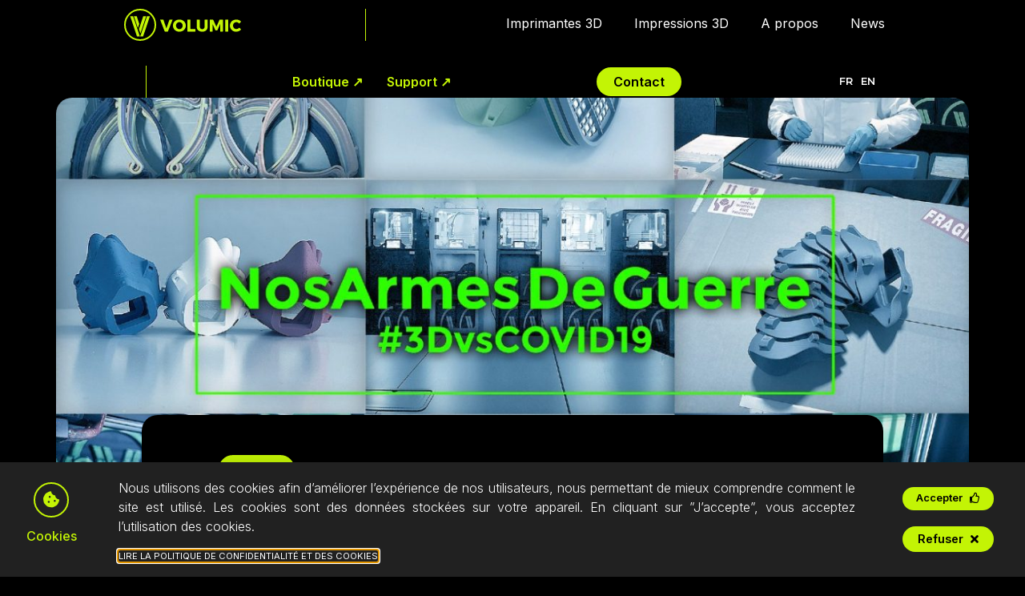

--- FILE ---
content_type: text/html; charset=UTF-8
request_url: https://imprimante-3d-volumic.com/fr/combat-contre-le-covid-19/
body_size: 27383
content:
<!doctype html>
<html lang="fr-FR">
<head>
	<meta charset="UTF-8">
	<meta name="viewport" content="width=device-width, initial-scale=1">
	<link rel="profile" href="https://gmpg.org/xfn/11">
	<meta name='robots' content='index, follow, max-image-preview:large, max-snippet:-1, max-video-preview:-1' />

	<!-- This site is optimized with the Yoast SEO plugin v20.9 - https://yoast.com/wordpress/plugins/seo/ -->
	<title>Combat contre le Covid-19 - Volumic 3D</title><link rel="preload" data-rocket-preload as="image" href="https://imprimante-3d-volumic.com/wp-content/uploads/elementor/thumbs/combat-contre-le-covid-19-1-3-pxqy4xbodldgjc72lx1hqtshvqhi3p9comoo6eow36.jpg" fetchpriority="high">
	<meta name="description" content="C’est une guerre contre le virus que nous menons touset grâce à l’impression 3D, des armes d&#039;un nouveau type sont nées:des visières, des masques," />
	<link rel="canonical" href="https://imprimante-3d-volumic.com/fr/combat-contre-le-covid-19/" />
	<meta property="og:locale" content="fr_FR" />
	<meta property="og:type" content="article" />
	<meta property="og:title" content="Combat contre le Covid-19 - Volumic 3D" />
	<meta property="og:description" content="C’est une guerre contre le virus que nous menons touset grâce à l’impression 3D, des armes d&#039;un nouveau type sont nées:des visières, des masques," />
	<meta property="og:url" content="https://imprimante-3d-volumic.com/fr/combat-contre-le-covid-19/" />
	<meta property="og:site_name" content="Volumic 3D" />
	<meta property="article:published_time" content="2020-04-09T09:44:52+00:00" />
	<meta property="og:image" content="https://imprimante-3d-volumic.com/wp-content/uploads/2020/04/combat-contre-le-covid-19-1-3.jpg" />
	<meta property="og:image:width" content="1280" />
	<meta property="og:image:height" content="850" />
	<meta property="og:image:type" content="image/jpeg" />
	<meta name="author" content="Marina Masson" />
	<meta name="twitter:card" content="summary_large_image" />
	<meta name="twitter:label1" content="Écrit par" />
	<meta name="twitter:data1" content="Marina Masson" />
	<meta name="twitter:label2" content="Durée de lecture estimée" />
	<meta name="twitter:data2" content="1 minute" />
	<script type="application/ld+json" class="yoast-schema-graph">{"@context":"https://schema.org","@graph":[{"@type":"NewsArticle","@id":"https://imprimante-3d-volumic.com/combat-contre-le-covid-19/#article","isPartOf":{"@id":"https://imprimante-3d-volumic.com/combat-contre-le-covid-19/"},"author":{"name":"Marina Masson","@id":"https://imprimante-3d-volumic.com/fr/#/schema/person/6ba438f68b248b01721b165ab2ecd08a"},"headline":"Combat contre le Covid-19","datePublished":"2020-04-09T09:44:52+00:00","dateModified":"2020-04-09T09:44:52+00:00","mainEntityOfPage":{"@id":"https://imprimante-3d-volumic.com/combat-contre-le-covid-19/"},"wordCount":203,"publisher":{"@id":"https://imprimante-3d-volumic.com/fr/#organization"},"image":{"@id":"https://imprimante-3d-volumic.com/combat-contre-le-covid-19/#primaryimage"},"thumbnailUrl":"https://imprimante-3d-volumic.com/wp-content/uploads/2020/04/combat-contre-le-covid-19-1-3.jpg","articleSection":["Actualités"],"inLanguage":"fr-FR"},{"@type":"WebPage","@id":"https://imprimante-3d-volumic.com/combat-contre-le-covid-19/","url":"https://imprimante-3d-volumic.com/combat-contre-le-covid-19/","name":"Combat contre le Covid-19 - Volumic 3D","isPartOf":{"@id":"https://imprimante-3d-volumic.com/fr/#website"},"primaryImageOfPage":{"@id":"https://imprimante-3d-volumic.com/combat-contre-le-covid-19/#primaryimage"},"image":{"@id":"https://imprimante-3d-volumic.com/combat-contre-le-covid-19/#primaryimage"},"thumbnailUrl":"https://imprimante-3d-volumic.com/wp-content/uploads/2020/04/combat-contre-le-covid-19-1-3.jpg","datePublished":"2020-04-09T09:44:52+00:00","dateModified":"2020-04-09T09:44:52+00:00","description":"C’est une guerre contre le virus que nous menons touset grâce à l’impression 3D, des armes d'un nouveau type sont nées:des visières, des masques,","inLanguage":"fr-FR","potentialAction":[{"@type":"ReadAction","target":["https://imprimante-3d-volumic.com/combat-contre-le-covid-19/"]}]},{"@type":"ImageObject","inLanguage":"fr-FR","@id":"https://imprimante-3d-volumic.com/combat-contre-le-covid-19/#primaryimage","url":"https://imprimante-3d-volumic.com/wp-content/uploads/2020/04/combat-contre-le-covid-19-1-3.jpg","contentUrl":"https://imprimante-3d-volumic.com/wp-content/uploads/2020/04/combat-contre-le-covid-19-1-3.jpg","width":1280,"height":850,"caption":"combat-contre-le-covid-19-1"},{"@type":"WebSite","@id":"https://imprimante-3d-volumic.com/fr/#website","url":"https://imprimante-3d-volumic.com/fr/","name":"Volumic 3D","description":"Imprimantes 3D FDM fabrication française | VOLUMIC 3D","publisher":{"@id":"https://imprimante-3d-volumic.com/fr/#organization"},"potentialAction":[{"@type":"SearchAction","target":{"@type":"EntryPoint","urlTemplate":"https://imprimante-3d-volumic.com/fr/?s={search_term_string}"},"query-input":"required name=search_term_string"}],"inLanguage":"fr-FR"},{"@type":"Organization","@id":"https://imprimante-3d-volumic.com/fr/#organization","name":"Volumic 3D","url":"https://imprimante-3d-volumic.com/fr/","logo":{"@type":"ImageObject","inLanguage":"fr-FR","@id":"https://imprimante-3d-volumic.com/fr/#/schema/logo/image/","url":"https://imprimante-3d-volumic.com/wp-content/uploads/2021/09/LOGO-footer.svg","contentUrl":"https://imprimante-3d-volumic.com/wp-content/uploads/2021/09/LOGO-footer.svg","width":1,"height":1,"caption":"Volumic 3D"},"image":{"@id":"https://imprimante-3d-volumic.com/fr/#/schema/logo/image/"}},{"@type":"Person","@id":"https://imprimante-3d-volumic.com/fr/#/schema/person/6ba438f68b248b01721b165ab2ecd08a","name":"Marina Masson","image":{"@type":"ImageObject","inLanguage":"fr-FR","@id":"https://imprimante-3d-volumic.com/fr/#/schema/person/image/","url":"https://secure.gravatar.com/avatar/4f95ee3fdeaa0c88bcf02ef252859b40d80bef051d865deb63d296e52a2e25a7?s=96&d=mm&r=g","contentUrl":"https://secure.gravatar.com/avatar/4f95ee3fdeaa0c88bcf02ef252859b40d80bef051d865deb63d296e52a2e25a7?s=96&d=mm&r=g","caption":"Marina Masson"}}]}</script>
	<!-- / Yoast SEO plugin. -->


<link rel="alternate" type="application/rss+xml" title="Volumic 3D &raquo; Flux" href="https://imprimante-3d-volumic.com/fr/feed/" />
<link rel="alternate" type="application/rss+xml" title="Volumic 3D &raquo; Flux des commentaires" href="https://imprimante-3d-volumic.com/fr/comments/feed/" />
<link rel="alternate" title="oEmbed (JSON)" type="application/json+oembed" href="https://imprimante-3d-volumic.com/fr/wp-json/oembed/1.0/embed?url=https%3A%2F%2Fimprimante-3d-volumic.com%2Ffr%2Fcombat-contre-le-covid-19%2F" />
<link rel="alternate" title="oEmbed (XML)" type="text/xml+oembed" href="https://imprimante-3d-volumic.com/fr/wp-json/oembed/1.0/embed?url=https%3A%2F%2Fimprimante-3d-volumic.com%2Ffr%2Fcombat-contre-le-covid-19%2F&#038;format=xml" />
<style id='wp-img-auto-sizes-contain-inline-css'>
img:is([sizes=auto i],[sizes^="auto," i]){contain-intrinsic-size:3000px 1500px}
/*# sourceURL=wp-img-auto-sizes-contain-inline-css */
</style>
<link rel='stylesheet' id='hello-elementor-theme-style-css' href='https://imprimante-3d-volumic.com/wp-content/themes/hello-elementor/theme.min.css?ver=2.7.1' media='all' />
<link rel='stylesheet' id='jet-menu-hello-css' href='https://imprimante-3d-volumic.com/wp-content/plugins/jet-menu/integration/themes/hello-elementor/assets/css/style.css?ver=2.4.0' media='all' />
<style id='wp-emoji-styles-inline-css'>

	img.wp-smiley, img.emoji {
		display: inline !important;
		border: none !important;
		box-shadow: none !important;
		height: 1em !important;
		width: 1em !important;
		margin: 0 0.07em !important;
		vertical-align: -0.1em !important;
		background: none !important;
		padding: 0 !important;
	}
/*# sourceURL=wp-emoji-styles-inline-css */
</style>
<link rel='stylesheet' id='wp-block-library-css' href='https://imprimante-3d-volumic.com/wp-includes/css/dist/block-library/style.min.css?ver=6.9' media='all' />
<style id='wp-block-list-inline-css'>
ol,ul{box-sizing:border-box}:root :where(.wp-block-list.has-background){padding:1.25em 2.375em}
/*# sourceURL=https://imprimante-3d-volumic.com/wp-includes/blocks/list/style.min.css */
</style>
<style id='wp-block-paragraph-inline-css'>
.is-small-text{font-size:.875em}.is-regular-text{font-size:1em}.is-large-text{font-size:2.25em}.is-larger-text{font-size:3em}.has-drop-cap:not(:focus):first-letter{float:left;font-size:8.4em;font-style:normal;font-weight:100;line-height:.68;margin:.05em .1em 0 0;text-transform:uppercase}body.rtl .has-drop-cap:not(:focus):first-letter{float:none;margin-left:.1em}p.has-drop-cap.has-background{overflow:hidden}:root :where(p.has-background){padding:1.25em 2.375em}:where(p.has-text-color:not(.has-link-color)) a{color:inherit}p.has-text-align-left[style*="writing-mode:vertical-lr"],p.has-text-align-right[style*="writing-mode:vertical-rl"]{rotate:180deg}
/*# sourceURL=https://imprimante-3d-volumic.com/wp-includes/blocks/paragraph/style.min.css */
</style>
<style id='global-styles-inline-css'>
:root{--wp--preset--aspect-ratio--square: 1;--wp--preset--aspect-ratio--4-3: 4/3;--wp--preset--aspect-ratio--3-4: 3/4;--wp--preset--aspect-ratio--3-2: 3/2;--wp--preset--aspect-ratio--2-3: 2/3;--wp--preset--aspect-ratio--16-9: 16/9;--wp--preset--aspect-ratio--9-16: 9/16;--wp--preset--color--black: #000000;--wp--preset--color--cyan-bluish-gray: #abb8c3;--wp--preset--color--white: #ffffff;--wp--preset--color--pale-pink: #f78da7;--wp--preset--color--vivid-red: #cf2e2e;--wp--preset--color--luminous-vivid-orange: #ff6900;--wp--preset--color--luminous-vivid-amber: #fcb900;--wp--preset--color--light-green-cyan: #7bdcb5;--wp--preset--color--vivid-green-cyan: #00d084;--wp--preset--color--pale-cyan-blue: #8ed1fc;--wp--preset--color--vivid-cyan-blue: #0693e3;--wp--preset--color--vivid-purple: #9b51e0;--wp--preset--gradient--vivid-cyan-blue-to-vivid-purple: linear-gradient(135deg,rgb(6,147,227) 0%,rgb(155,81,224) 100%);--wp--preset--gradient--light-green-cyan-to-vivid-green-cyan: linear-gradient(135deg,rgb(122,220,180) 0%,rgb(0,208,130) 100%);--wp--preset--gradient--luminous-vivid-amber-to-luminous-vivid-orange: linear-gradient(135deg,rgb(252,185,0) 0%,rgb(255,105,0) 100%);--wp--preset--gradient--luminous-vivid-orange-to-vivid-red: linear-gradient(135deg,rgb(255,105,0) 0%,rgb(207,46,46) 100%);--wp--preset--gradient--very-light-gray-to-cyan-bluish-gray: linear-gradient(135deg,rgb(238,238,238) 0%,rgb(169,184,195) 100%);--wp--preset--gradient--cool-to-warm-spectrum: linear-gradient(135deg,rgb(74,234,220) 0%,rgb(151,120,209) 20%,rgb(207,42,186) 40%,rgb(238,44,130) 60%,rgb(251,105,98) 80%,rgb(254,248,76) 100%);--wp--preset--gradient--blush-light-purple: linear-gradient(135deg,rgb(255,206,236) 0%,rgb(152,150,240) 100%);--wp--preset--gradient--blush-bordeaux: linear-gradient(135deg,rgb(254,205,165) 0%,rgb(254,45,45) 50%,rgb(107,0,62) 100%);--wp--preset--gradient--luminous-dusk: linear-gradient(135deg,rgb(255,203,112) 0%,rgb(199,81,192) 50%,rgb(65,88,208) 100%);--wp--preset--gradient--pale-ocean: linear-gradient(135deg,rgb(255,245,203) 0%,rgb(182,227,212) 50%,rgb(51,167,181) 100%);--wp--preset--gradient--electric-grass: linear-gradient(135deg,rgb(202,248,128) 0%,rgb(113,206,126) 100%);--wp--preset--gradient--midnight: linear-gradient(135deg,rgb(2,3,129) 0%,rgb(40,116,252) 100%);--wp--preset--font-size--small: 13px;--wp--preset--font-size--medium: 20px;--wp--preset--font-size--large: 36px;--wp--preset--font-size--x-large: 42px;--wp--preset--spacing--20: 0.44rem;--wp--preset--spacing--30: 0.67rem;--wp--preset--spacing--40: 1rem;--wp--preset--spacing--50: 1.5rem;--wp--preset--spacing--60: 2.25rem;--wp--preset--spacing--70: 3.38rem;--wp--preset--spacing--80: 5.06rem;--wp--preset--shadow--natural: 6px 6px 9px rgba(0, 0, 0, 0.2);--wp--preset--shadow--deep: 12px 12px 50px rgba(0, 0, 0, 0.4);--wp--preset--shadow--sharp: 6px 6px 0px rgba(0, 0, 0, 0.2);--wp--preset--shadow--outlined: 6px 6px 0px -3px rgb(255, 255, 255), 6px 6px rgb(0, 0, 0);--wp--preset--shadow--crisp: 6px 6px 0px rgb(0, 0, 0);}:where(.is-layout-flex){gap: 0.5em;}:where(.is-layout-grid){gap: 0.5em;}body .is-layout-flex{display: flex;}.is-layout-flex{flex-wrap: wrap;align-items: center;}.is-layout-flex > :is(*, div){margin: 0;}body .is-layout-grid{display: grid;}.is-layout-grid > :is(*, div){margin: 0;}:where(.wp-block-columns.is-layout-flex){gap: 2em;}:where(.wp-block-columns.is-layout-grid){gap: 2em;}:where(.wp-block-post-template.is-layout-flex){gap: 1.25em;}:where(.wp-block-post-template.is-layout-grid){gap: 1.25em;}.has-black-color{color: var(--wp--preset--color--black) !important;}.has-cyan-bluish-gray-color{color: var(--wp--preset--color--cyan-bluish-gray) !important;}.has-white-color{color: var(--wp--preset--color--white) !important;}.has-pale-pink-color{color: var(--wp--preset--color--pale-pink) !important;}.has-vivid-red-color{color: var(--wp--preset--color--vivid-red) !important;}.has-luminous-vivid-orange-color{color: var(--wp--preset--color--luminous-vivid-orange) !important;}.has-luminous-vivid-amber-color{color: var(--wp--preset--color--luminous-vivid-amber) !important;}.has-light-green-cyan-color{color: var(--wp--preset--color--light-green-cyan) !important;}.has-vivid-green-cyan-color{color: var(--wp--preset--color--vivid-green-cyan) !important;}.has-pale-cyan-blue-color{color: var(--wp--preset--color--pale-cyan-blue) !important;}.has-vivid-cyan-blue-color{color: var(--wp--preset--color--vivid-cyan-blue) !important;}.has-vivid-purple-color{color: var(--wp--preset--color--vivid-purple) !important;}.has-black-background-color{background-color: var(--wp--preset--color--black) !important;}.has-cyan-bluish-gray-background-color{background-color: var(--wp--preset--color--cyan-bluish-gray) !important;}.has-white-background-color{background-color: var(--wp--preset--color--white) !important;}.has-pale-pink-background-color{background-color: var(--wp--preset--color--pale-pink) !important;}.has-vivid-red-background-color{background-color: var(--wp--preset--color--vivid-red) !important;}.has-luminous-vivid-orange-background-color{background-color: var(--wp--preset--color--luminous-vivid-orange) !important;}.has-luminous-vivid-amber-background-color{background-color: var(--wp--preset--color--luminous-vivid-amber) !important;}.has-light-green-cyan-background-color{background-color: var(--wp--preset--color--light-green-cyan) !important;}.has-vivid-green-cyan-background-color{background-color: var(--wp--preset--color--vivid-green-cyan) !important;}.has-pale-cyan-blue-background-color{background-color: var(--wp--preset--color--pale-cyan-blue) !important;}.has-vivid-cyan-blue-background-color{background-color: var(--wp--preset--color--vivid-cyan-blue) !important;}.has-vivid-purple-background-color{background-color: var(--wp--preset--color--vivid-purple) !important;}.has-black-border-color{border-color: var(--wp--preset--color--black) !important;}.has-cyan-bluish-gray-border-color{border-color: var(--wp--preset--color--cyan-bluish-gray) !important;}.has-white-border-color{border-color: var(--wp--preset--color--white) !important;}.has-pale-pink-border-color{border-color: var(--wp--preset--color--pale-pink) !important;}.has-vivid-red-border-color{border-color: var(--wp--preset--color--vivid-red) !important;}.has-luminous-vivid-orange-border-color{border-color: var(--wp--preset--color--luminous-vivid-orange) !important;}.has-luminous-vivid-amber-border-color{border-color: var(--wp--preset--color--luminous-vivid-amber) !important;}.has-light-green-cyan-border-color{border-color: var(--wp--preset--color--light-green-cyan) !important;}.has-vivid-green-cyan-border-color{border-color: var(--wp--preset--color--vivid-green-cyan) !important;}.has-pale-cyan-blue-border-color{border-color: var(--wp--preset--color--pale-cyan-blue) !important;}.has-vivid-cyan-blue-border-color{border-color: var(--wp--preset--color--vivid-cyan-blue) !important;}.has-vivid-purple-border-color{border-color: var(--wp--preset--color--vivid-purple) !important;}.has-vivid-cyan-blue-to-vivid-purple-gradient-background{background: var(--wp--preset--gradient--vivid-cyan-blue-to-vivid-purple) !important;}.has-light-green-cyan-to-vivid-green-cyan-gradient-background{background: var(--wp--preset--gradient--light-green-cyan-to-vivid-green-cyan) !important;}.has-luminous-vivid-amber-to-luminous-vivid-orange-gradient-background{background: var(--wp--preset--gradient--luminous-vivid-amber-to-luminous-vivid-orange) !important;}.has-luminous-vivid-orange-to-vivid-red-gradient-background{background: var(--wp--preset--gradient--luminous-vivid-orange-to-vivid-red) !important;}.has-very-light-gray-to-cyan-bluish-gray-gradient-background{background: var(--wp--preset--gradient--very-light-gray-to-cyan-bluish-gray) !important;}.has-cool-to-warm-spectrum-gradient-background{background: var(--wp--preset--gradient--cool-to-warm-spectrum) !important;}.has-blush-light-purple-gradient-background{background: var(--wp--preset--gradient--blush-light-purple) !important;}.has-blush-bordeaux-gradient-background{background: var(--wp--preset--gradient--blush-bordeaux) !important;}.has-luminous-dusk-gradient-background{background: var(--wp--preset--gradient--luminous-dusk) !important;}.has-pale-ocean-gradient-background{background: var(--wp--preset--gradient--pale-ocean) !important;}.has-electric-grass-gradient-background{background: var(--wp--preset--gradient--electric-grass) !important;}.has-midnight-gradient-background{background: var(--wp--preset--gradient--midnight) !important;}.has-small-font-size{font-size: var(--wp--preset--font-size--small) !important;}.has-medium-font-size{font-size: var(--wp--preset--font-size--medium) !important;}.has-large-font-size{font-size: var(--wp--preset--font-size--large) !important;}.has-x-large-font-size{font-size: var(--wp--preset--font-size--x-large) !important;}
/*# sourceURL=global-styles-inline-css */
</style>

<style id='classic-theme-styles-inline-css'>
/*! This file is auto-generated */
.wp-block-button__link{color:#fff;background-color:#32373c;border-radius:9999px;box-shadow:none;text-decoration:none;padding:calc(.667em + 2px) calc(1.333em + 2px);font-size:1.125em}.wp-block-file__button{background:#32373c;color:#fff;text-decoration:none}
/*# sourceURL=/wp-includes/css/classic-themes.min.css */
</style>
<link rel='stylesheet' id='jet-engine-frontend-css' href='https://imprimante-3d-volumic.com/wp-content/plugins/jet-engine/assets/css/frontend.css?ver=3.1.6.1' media='all' />
<link rel='stylesheet' id='trp-language-switcher-style-css' href='https://imprimante-3d-volumic.com/wp-content/plugins/translatepress-multilingual/assets/css/trp-language-switcher.css?ver=2.8.1' media='all' />
<link rel='stylesheet' id='hello-elementor-css' href='https://imprimante-3d-volumic.com/wp-content/themes/hello-elementor/style.min.css?ver=2.7.1' media='all' />
<link rel='stylesheet' id='jet-menu-public-styles-css' href='https://imprimante-3d-volumic.com/wp-content/plugins/jet-menu/assets/public/css/public.css?ver=2.4.0' media='all' />
<link rel='stylesheet' id='jet-blocks-css' href='https://imprimante-3d-volumic.com/wp-content/uploads/elementor/css/custom-jet-blocks.css?ver=1.3.6' media='all' />
<link rel='stylesheet' id='jet-elements-css' href='https://imprimante-3d-volumic.com/wp-content/plugins/jet-elements/assets/css/jet-elements.css?ver=2.6.10' media='all' />
<link rel='stylesheet' id='jet-elements-skin-css' href='https://imprimante-3d-volumic.com/wp-content/plugins/jet-elements/assets/css/jet-elements-skin.css?ver=2.6.10' media='all' />
<link rel='stylesheet' id='elementor-icons-css' href='https://imprimante-3d-volumic.com/wp-content/plugins/elementor/assets/lib/eicons/css/elementor-icons.min.css?ver=5.20.0' media='all' />
<link rel='stylesheet' id='elementor-frontend-css' href='https://imprimante-3d-volumic.com/wp-content/uploads/elementor/css/custom-frontend-lite.min.css?ver=1765360948' media='all' />
<link rel='stylesheet' id='swiper-css' href='https://imprimante-3d-volumic.com/wp-content/plugins/elementor/assets/lib/swiper/css/swiper.min.css?ver=5.3.6' media='all' />
<link rel='stylesheet' id='elementor-post-4-css' href='https://imprimante-3d-volumic.com/wp-content/uploads/elementor/css/post-4.css?ver=1765360946' media='all' />
<link rel='stylesheet' id='elementor-pro-css' href='https://imprimante-3d-volumic.com/wp-content/uploads/elementor/css/custom-pro-frontend-lite.min.css?ver=1765360948' media='all' />
<link rel='stylesheet' id='jet-blog-css' href='https://imprimante-3d-volumic.com/wp-content/plugins/jet-blog/assets/css/jet-blog.css?ver=2.3.1' media='all' />
<link rel='stylesheet' id='font-awesome-5-all-css' href='https://imprimante-3d-volumic.com/wp-content/plugins/elementor/assets/lib/font-awesome/css/all.min.css?ver=3.13.4' media='all' />
<link rel='stylesheet' id='font-awesome-4-shim-css' href='https://imprimante-3d-volumic.com/wp-content/plugins/elementor/assets/lib/font-awesome/css/v4-shims.min.css?ver=3.13.4' media='all' />
<link rel='stylesheet' id='she-header-style-css' href='https://imprimante-3d-volumic.com/wp-content/plugins/sticky-header-effects-for-elementor/assets/css/she-header-style.css?ver=1.6.5' media='all' />
<link rel='stylesheet' id='elementor-post-31818-css' href='https://imprimante-3d-volumic.com/wp-content/uploads/elementor/css/post-31818.css?ver=1766572062' media='all' />
<link rel='stylesheet' id='elementor-post-88-css' href='https://imprimante-3d-volumic.com/wp-content/uploads/elementor/css/post-88.css?ver=1765360947' media='all' />
<link rel='stylesheet' id='elementor-post-697-css' href='https://imprimante-3d-volumic.com/wp-content/uploads/elementor/css/post-697.css?ver=1765360947' media='all' />
<link rel='stylesheet' id='elementor-post-74-css' href='https://imprimante-3d-volumic.com/wp-content/uploads/elementor/css/post-74.css?ver=1765360947' media='all' />
<link rel='stylesheet' id='jquery-chosen-css' href='https://imprimante-3d-volumic.com/wp-content/plugins/jet-search/assets/lib/chosen/chosen.min.css?ver=1.8.7' media='all' />
<link rel='stylesheet' id='jet-search-css' href='https://imprimante-3d-volumic.com/wp-content/plugins/jet-search/assets/css/jet-search.css?ver=3.0.3' media='all' />
<style id='rocket-lazyload-inline-css'>
.rll-youtube-player{position:relative;padding-bottom:56.23%;height:0;overflow:hidden;max-width:100%;}.rll-youtube-player:focus-within{outline: 2px solid currentColor;outline-offset: 5px;}.rll-youtube-player iframe{position:absolute;top:0;left:0;width:100%;height:100%;z-index:100;background:0 0}.rll-youtube-player img{bottom:0;display:block;left:0;margin:auto;max-width:100%;width:100%;position:absolute;right:0;top:0;border:none;height:auto;-webkit-transition:.4s all;-moz-transition:.4s all;transition:.4s all}.rll-youtube-player img:hover{-webkit-filter:brightness(75%)}.rll-youtube-player .play{height:100%;width:100%;left:0;top:0;position:absolute;background:url(https://imprimante-3d-volumic.com/wp-content/plugins/wp-rocket/assets/img/youtube.png) no-repeat center;background-color: transparent !important;cursor:pointer;border:none;}
/*# sourceURL=rocket-lazyload-inline-css */
</style>
<link rel='stylesheet' id='google-fonts-1-css' href='https://fonts.googleapis.com/css?family=Montserrat%3A100%2C100italic%2C200%2C200italic%2C300%2C300italic%2C400%2C400italic%2C500%2C500italic%2C600%2C600italic%2C700%2C700italic%2C800%2C800italic%2C900%2C900italic%7CBarlow+Semi+Condensed%3A100%2C100italic%2C200%2C200italic%2C300%2C300italic%2C400%2C400italic%2C500%2C500italic%2C600%2C600italic%2C700%2C700italic%2C800%2C800italic%2C900%2C900italic%7CInter%3A100%2C100italic%2C200%2C200italic%2C300%2C300italic%2C400%2C400italic%2C500%2C500italic%2C600%2C600italic%2C700%2C700italic%2C800%2C800italic%2C900%2C900italic&#038;display=auto&#038;ver=6.9' media='all' />
<link rel='stylesheet' id='elementor-icons-shared-0-css' href='https://imprimante-3d-volumic.com/wp-content/plugins/elementor/assets/lib/font-awesome/css/fontawesome.min.css?ver=5.15.3' media='all' />
<link rel='stylesheet' id='elementor-icons-fa-solid-css' href='https://imprimante-3d-volumic.com/wp-content/plugins/elementor/assets/lib/font-awesome/css/solid.min.css?ver=5.15.3' media='all' />
<link rel='stylesheet' id='elementor-icons-fa-brands-css' href='https://imprimante-3d-volumic.com/wp-content/plugins/elementor/assets/lib/font-awesome/css/brands.min.css?ver=5.15.3' media='all' />
<link rel='stylesheet' id='elementor-icons-fa-regular-css' href='https://imprimante-3d-volumic.com/wp-content/plugins/elementor/assets/lib/font-awesome/css/regular.min.css?ver=5.15.3' media='all' />
<link rel="preconnect" href="https://fonts.gstatic.com/" crossorigin><script src="https://imprimante-3d-volumic.com/wp-includes/js/jquery/jquery.min.js?ver=3.7.1" id="jquery-core-js"></script>
<script src="https://imprimante-3d-volumic.com/wp-includes/js/jquery/jquery-migrate.min.js?ver=3.4.1" id="jquery-migrate-js"></script>
<script src="https://imprimante-3d-volumic.com/wp-content/plugins/elementor/assets/lib/font-awesome/js/v4-shims.min.js?ver=3.13.4" id="font-awesome-4-shim-js"></script>
<script data-minify="1" src="https://imprimante-3d-volumic.com/wp-content/cache/min/1/wp-content/plugins/sticky-header-effects-for-elementor/assets/js/she-header.js?ver=1766137709" id="she-header-js"></script>
<link rel="https://api.w.org/" href="https://imprimante-3d-volumic.com/fr/wp-json/" /><link rel="EditURI" type="application/rsd+xml" title="RSD" href="https://imprimante-3d-volumic.com/xmlrpc.php?rsd" />
<meta name="generator" content="WordPress 6.9" />
<link rel='shortlink' href='https://imprimante-3d-volumic.com/fr/?p=6285' />
<link rel="alternate" hreflang="fr-FR" href="https://imprimante-3d-volumic.com/fr/combat-contre-le-covid-19/"/>
<link rel="alternate" hreflang="en-GB" href="https://imprimante-3d-volumic.com/en/combat-contre-le-covid-19/"/>
<link rel="alternate" hreflang="fr" href="https://imprimante-3d-volumic.com/fr/combat-contre-le-covid-19/"/>
<link rel="alternate" hreflang="en" href="https://imprimante-3d-volumic.com/en/combat-contre-le-covid-19/"/>
<meta name="generator" content="Elementor 3.13.4; features: e_dom_optimization, e_optimized_assets_loading, e_optimized_css_loading, a11y_improvements, additional_custom_breakpoints; settings: css_print_method-external, google_font-enabled, font_display-auto">
<!-- Google tag (gtag.js) -->
<script async src="https://www.googletagmanager.com/gtag/js?id=UA-47046960-23"></script>
<script>
  window.dataLayer = window.dataLayer || [];
  function gtag(){dataLayer.push(arguments);}
  gtag('js', new Date());
 
  gtag('config', 'UA-47046960-23');
</script>
<!-- Google Tag Manager -->
<script>(function(w,d,s,l,i){w[l]=w[l]||[];w[l].push({'gtm.start':
new Date().getTime(),event:'gtm.js'});var f=d.getElementsByTagName(s)[0],
j=d.createElement(s),dl=l!='dataLayer'?'&l='+l:'';j.async=true;j.src=
'https://www.googletagmanager.com/gtm.js?id='+i+dl;f.parentNode.insertBefore(j,f);
})(window,document,'script','dataLayer','GTM-P5MX6H63');</script>
<!-- End Google Tag Manager -->
<link rel="icon" href="https://imprimante-3d-volumic.com/wp-content/uploads/2023/08/cropped-FAVICON_VOLUMIC-32x32.png" sizes="32x32" />
<link rel="icon" href="https://imprimante-3d-volumic.com/wp-content/uploads/2023/08/cropped-FAVICON_VOLUMIC-192x192.png" sizes="192x192" />
<link rel="apple-touch-icon" href="https://imprimante-3d-volumic.com/wp-content/uploads/2023/08/cropped-FAVICON_VOLUMIC-180x180.png" />
<meta name="msapplication-TileImage" content="https://imprimante-3d-volumic.com/wp-content/uploads/2023/08/cropped-FAVICON_VOLUMIC-270x270.png" />
		<style id="wp-custom-css">
			/*FLEX*/
.lignes .elementor-container {
flex-wrap: wrap;
justify-content: center;
}

/*col*/
.colonnes {
width: 100%!important;
justify-content: center;
}

.colonnes_30 {
width: 30%!important;
}

@media (min-width: 768px) {
	.colonnes_50 {
	width: 50%!important;
	}
}

@media (max-width: 768px) {
	.colonnes_50 {
	width: 90%!important;
	}
	.colonnes_30 {
	width: 100%!important;
	}
}
/*Fin FLEX*/

.recaptcha_v3-inline {
	height: 1px;
	width: 1px;
	z-index: 0;
	display: none;
}


/*#wp-admin-bar-edit, */#wp-admin-bar-customize {
    display: none;
}


/*FOLDER pub pro*/
.form-options.form-options2 {
    display: none!important;
}
.folders-action-menu {
    display: none!important;
}
/*FIN FOLDER pub pro*/

/*Bouton media via Live Editor*/
#menu-item-browse {
  background-color: gray;
}
/*FIN Bouton media via Live Editor*/
		</style>
		<noscript><style id="rocket-lazyload-nojs-css">.rll-youtube-player, [data-lazy-src]{display:none !important;}</style></noscript><link rel='stylesheet' id='elementor-gallery-css' href='https://imprimante-3d-volumic.com/wp-content/plugins/elementor/assets/lib/e-gallery/css/e-gallery.min.css?ver=1.2.0' media='all' />
<link rel='stylesheet' id='elementor-post-29901-css' href='https://imprimante-3d-volumic.com/wp-content/uploads/elementor/css/post-29901.css?ver=1765360948' media='all' />
<link rel='stylesheet' id='elementor-post-30596-css' href='https://imprimante-3d-volumic.com/wp-content/uploads/elementor/css/post-30596.css?ver=1765360945' media='all' />
<link rel='stylesheet' id='elementor-post-70-css' href='https://imprimante-3d-volumic.com/wp-content/uploads/elementor/css/post-70.css?ver=1765360946' media='all' />
<link rel='stylesheet' id='e-animations-css' href='https://imprimante-3d-volumic.com/wp-content/plugins/elementor/assets/lib/animations/animations.min.css?ver=3.13.4' media='all' />
<meta name="generator" content="WP Rocket 3.17.3.1" data-wpr-features="wpr_minify_js wpr_lazyload_images wpr_lazyload_iframes wpr_oci wpr_image_dimensions wpr_desktop" /></head>
<body class="wp-singular post-template-default single single-post postid-6285 single-format-standard wp-theme-hello-elementor translatepress-fr_FR jet-mega-menu-location elementor-default elementor-kit-4 elementor-page-697">

<!-- Google Tag Manager (noscript) -->
<noscript><iframe src="https://www.googletagmanager.com/ns.html?id=GTM-P5MX6H63"
height="0" width="0" style="display:none;visibility:hidden"></iframe></noscript>
<!-- End Google Tag Manager (noscript) -->

<a class="skip-link screen-reader-text" href="#content">Passer au contenu</a>

		<div  data-elementor-type="header" data-elementor-id="31818" class="elementor elementor-31818 elementor-location-header">
								<section  class="elementor-section elementor-top-section elementor-element elementor-element-283c7f6 elementor-section-boxed elementor-section-height-default elementor-section-height-default" data-id="283c7f6" data-element_type="section">
						<div  class="elementor-container elementor-column-gap-no">
					<div class="elementor-column elementor-col-100 elementor-top-column elementor-element elementor-element-bb38486 navi" data-id="bb38486" data-element_type="column">
			<div class="elementor-widget-wrap">
									</div>
		</div>
							</div>
		</section>
				<header class="elementor-section elementor-top-section elementor-element elementor-element-4a69fdc elementor-section-full_width elementor-section-height-min-height elementor-section-items-stretch elementor-section-height-default" data-id="4a69fdc" data-element_type="section" data-settings="{&quot;sticky&quot;:&quot;top&quot;,&quot;background_motion_fx_motion_fx_scrolling&quot;:&quot;yes&quot;,&quot;background_background&quot;:&quot;classic&quot;,&quot;animation&quot;:&quot;none&quot;,&quot;background_motion_fx_devices&quot;:[&quot;desktop&quot;,&quot;laptop&quot;,&quot;tablet&quot;,&quot;mobile&quot;],&quot;sticky_on&quot;:[&quot;desktop&quot;,&quot;laptop&quot;,&quot;tablet&quot;,&quot;mobile&quot;],&quot;sticky_offset&quot;:0,&quot;sticky_effects_offset&quot;:0}">
						<div  class="elementor-container elementor-column-gap-default">
					<div class="elementor-column elementor-col-100 elementor-top-column elementor-element elementor-element-b1d14d5" data-id="b1d14d5" data-element_type="column">
			<div class="elementor-widget-wrap elementor-element-populated">
								<div class="elementor-element elementor-element-4453854 elementor-widget__width-auto logo elementor-widget elementor-widget-image" data-id="4453854" data-element_type="widget" data-widget_type="image.default">
				<div class="elementor-widget-container">
			<style>/*! elementor - v3.13.3 - 28-05-2023 */
.elementor-widget-image{text-align:center}.elementor-widget-image a{display:inline-block}.elementor-widget-image a img[src$=".svg"]{width:48px}.elementor-widget-image img{vertical-align:middle;display:inline-block}</style>													<a href="https://imprimante-3d-volumic.com/fr">
							<img width="146" height="40" src="https://imprimante-3d-volumic.com/wp-content/uploads/2021/09/LOGO-volumic.svg" title="LOGO-volumic" alt="Imprimante 3d professionnelle"  />								</a>
															</div>
				</div>
				<div class="elementor-element elementor-element-21f98e8 elementor-widget__width-auto elementor-hidden-mobile elementor-hidden-tablet elementor-widget elementor-widget-spacer" data-id="21f98e8" data-element_type="widget" data-widget_type="spacer.default">
				<div class="elementor-widget-container">
			<style>/*! elementor - v3.13.3 - 28-05-2023 */
.elementor-column .elementor-spacer-inner{height:var(--spacer-size)}.e-con{--container-widget-width:100%}.e-con-inner>.elementor-widget-spacer,.e-con>.elementor-widget-spacer{width:var(--container-widget-width,var(--spacer-size));--align-self:var(--container-widget-align-self,initial);--flex-shrink:0}.e-con-inner>.elementor-widget-spacer>.elementor-widget-container,.e-con-inner>.elementor-widget-spacer>.elementor-widget-container>.elementor-spacer,.e-con>.elementor-widget-spacer>.elementor-widget-container,.e-con>.elementor-widget-spacer>.elementor-widget-container>.elementor-spacer{height:100%}.e-con-inner>.elementor-widget-spacer>.elementor-widget-container>.elementor-spacer>.elementor-spacer-inner,.e-con>.elementor-widget-spacer>.elementor-widget-container>.elementor-spacer>.elementor-spacer-inner{height:var(--container-widget-height,var(--spacer-size))}</style>		<div class="elementor-spacer">
			<div class="elementor-spacer-inner"></div>
		</div>
				</div>
				</div>
				<div class="elementor-element elementor-element-0717e08 elementor-widget__width-auto elementor-hidden-tablet elementor-hidden-mobile elementor-widget elementor-widget-jet-mega-menu" data-id="0717e08" data-element_type="widget" data-widget_type="jet-mega-menu.default">
				<div class="elementor-widget-container">
			<div class="jet-mega-menu jet-mega-menu--layout-horizontal jet-mega-menu--sub-position-right jet-mega-menu--dropdown-layout-default jet-mega-menu--dropdown-position-center jet-mega-menu--animation-fade jet-mega-menu--location-elementor   " data-settings='{"menuId":"5","menuUniqId":"69712f0f8c8ea","rollUp":false,"megaAjaxLoad":false,"layout":"horizontal","subEvent":"hover","mouseLeaveDelay":500,"subTrigger":"item","subPosition":"right","megaWidthType":"selector","megaWidthSelector":".navi","breakpoint":1025}'><div class="jet-mega-menu-toggle" tabindex="1" aria-label="Open/Close Menu"><div class="jet-mega-menu-toggle-icon jet-mega-menu-toggle-icon--default-state"><i class="fas fa-bars"></i></div><div class="jet-mega-menu-toggle-icon jet-mega-menu-toggle-icon--opened-state"><i class="fas fa-times"></i></div></div><nav class="jet-mega-menu-container"><ul class="jet-mega-menu-list" role="navigation"><li id="jet-mega-menu-item-59" class="jet-mega-menu-item jet-mega-menu-item-type-post_type jet-mega-menu-item-object-page jet-mega-menu-item--default jet-mega-menu-item--top-level jet-mega-menu-item-59"><div class="jet-mega-menu-item__inner" tabindex="1" aria-label="Imprimantes 3D"><a href="https://imprimante-3d-volumic.com/fr/imprimante-3d-francaise/" class="jet-mega-menu-item__link jet-mega-menu-item__link--top-level"><div class="jet-mega-menu-item__title"><div class="jet-mega-menu-item__label">Imprimantes 3D</div></div></a></div></li>
<li id="jet-mega-menu-item-62" class="jet-mega-menu-item jet-mega-menu-item-type-post_type jet-mega-menu-item-object-page jet-mega-menu-item--default jet-mega-menu-item--top-level jet-mega-menu-item-62"><div class="jet-mega-menu-item__inner" tabindex="1" aria-label="Impressions 3D"><a href="https://imprimante-3d-volumic.com/fr/galerie-photos-imprimante-3d-volumic-stream-2/" class="jet-mega-menu-item__link jet-mega-menu-item__link--top-level"><div class="jet-mega-menu-item__title"><div class="jet-mega-menu-item__label">Impressions 3D</div></div></a></div></li>
<li id="jet-mega-menu-item-58" class="jet-mega-menu-item jet-mega-menu-item-type-post_type jet-mega-menu-item-object-page jet-mega-menu-item--default jet-mega-menu-item--top-level jet-mega-menu-item-58"><div class="jet-mega-menu-item__inner" tabindex="1" aria-label="A propos"><a href="https://imprimante-3d-volumic.com/fr/imprimante-3d-volumic/" class="jet-mega-menu-item__link jet-mega-menu-item__link--top-level"><div class="jet-mega-menu-item__title"><div class="jet-mega-menu-item__label">A propos</div></div></a></div></li>
<li id="jet-mega-menu-item-61" class="jet-mega-menu-item jet-mega-menu-item-type-post_type jet-mega-menu-item-object-page jet-mega-menu-item--default jet-mega-menu-item--top-level jet-mega-menu-item-61"><div class="jet-mega-menu-item__inner" tabindex="1" aria-label="News"><a href="https://imprimante-3d-volumic.com/fr/actualites-imprimante-3d/" class="jet-mega-menu-item__link jet-mega-menu-item__link--top-level"><div class="jet-mega-menu-item__title"><div class="jet-mega-menu-item__label">News</div></div></a></div></li>
</ul></nav></div>		</div>
				</div>
				<div class="elementor-element elementor-element-e8257f7 elementor-widget__width-auto elementor-hidden-desktop elementor-hidden-laptop elementor-widget elementor-widget-jet-mega-menu" data-id="e8257f7" data-element_type="widget" data-widget_type="jet-mega-menu.default">
				<div class="elementor-widget-container">
			<div class="jet-mega-menu jet-mega-menu--layout-horizontal jet-mega-menu--sub-position-right jet-mega-menu--dropdown-layout-default jet-mega-menu--dropdown-position-center jet-mega-menu--animation-fade jet-mega-menu--location-elementor   " data-settings='{"menuId":"22","menuUniqId":"69712f0f96203","rollUp":false,"megaAjaxLoad":false,"layout":"horizontal","subEvent":"hover","mouseLeaveDelay":500,"subTrigger":"item","subPosition":"right","megaWidthType":"selector","megaWidthSelector":".navi","breakpoint":1025}'><div class="jet-mega-menu-toggle" tabindex="1" aria-label="Open/Close Menu"><div class="jet-mega-menu-toggle-icon jet-mega-menu-toggle-icon--default-state"><i class="fas fa-bars"></i></div><div class="jet-mega-menu-toggle-icon jet-mega-menu-toggle-icon--opened-state"><i class="fas fa-times"></i></div></div><nav class="jet-mega-menu-container"><ul class="jet-mega-menu-list" role="navigation"><li id="jet-mega-menu-item-33230" class="jet-mega-menu-item jet-mega-menu-item-type-post_type jet-mega-menu-item-object-page jet-mega-menu-item--default jet-mega-menu-item--top-level jet-mega-menu-item-33230"><div class="jet-mega-menu-item__inner" tabindex="1" aria-label="Imprimantes 3D"><a href="https://imprimante-3d-volumic.com/fr/imprimante-3d-francaise/" class="jet-mega-menu-item__link jet-mega-menu-item__link--top-level"><div class="jet-mega-menu-item__title"><div class="jet-mega-menu-item__label">Imprimantes 3D</div></div></a></div></li>
<li id="jet-mega-menu-item-33231" class="jet-mega-menu-item jet-mega-menu-item-type-post_type jet-mega-menu-item-object-page jet-mega-menu-item--default jet-mega-menu-item--top-level jet-mega-menu-item-33231"><div class="jet-mega-menu-item__inner" tabindex="1" aria-label="Impressions 3D"><a href="https://imprimante-3d-volumic.com/fr/galerie-photos-imprimante-3d-volumic-stream-2/" class="jet-mega-menu-item__link jet-mega-menu-item__link--top-level"><div class="jet-mega-menu-item__title"><div class="jet-mega-menu-item__label">Impressions 3D</div></div></a></div></li>
<li id="jet-mega-menu-item-33232" class="jet-mega-menu-item jet-mega-menu-item-type-post_type jet-mega-menu-item-object-page jet-mega-menu-item--default jet-mega-menu-item--top-level jet-mega-menu-item-33232"><div class="jet-mega-menu-item__inner" tabindex="1" aria-label="A propos"><a href="https://imprimante-3d-volumic.com/fr/imprimante-3d-volumic/" class="jet-mega-menu-item__link jet-mega-menu-item__link--top-level"><div class="jet-mega-menu-item__title"><div class="jet-mega-menu-item__label">A propos</div></div></a></div></li>
<li id="jet-mega-menu-item-33233" class="jet-mega-menu-item jet-mega-menu-item-type-post_type jet-mega-menu-item-object-page jet-mega-menu-item--default jet-mega-menu-item--top-level jet-mega-menu-item-33233"><div class="jet-mega-menu-item__inner" tabindex="1" aria-label="News"><a href="https://imprimante-3d-volumic.com/fr/actualites-imprimante-3d/" class="jet-mega-menu-item__link jet-mega-menu-item__link--top-level"><div class="jet-mega-menu-item__title"><div class="jet-mega-menu-item__label">News</div></div></a></div></li>
<li id="jet-mega-menu-item-33235" class="jet-mega-menu-item jet-mega-menu-item-type-custom jet-mega-menu-item-object-custom jet-mega-menu-item--default jet-mega-menu-item--top-level jet-mega-menu-item-33235"><div class="jet-mega-menu-item__inner" tabindex="1" aria-label="Support"><a href="https://support.imprimante-3d-volumic.com/index.cfm" class="jet-mega-menu-item__link jet-mega-menu-item__link--top-level"><div class="jet-mega-menu-item__title"><div class="jet-mega-menu-item__label">Support</div></div></a></div></li>
<li id="jet-mega-menu-item-33236" class="jet-mega-menu-item jet-mega-menu-item-type-custom jet-mega-menu-item-object-custom jet-mega-menu-item--default jet-mega-menu-item--top-level jet-mega-menu-item-33236"><div class="jet-mega-menu-item__inner" tabindex="1" aria-label="Boutique"><a href="https://shop.imprimante-3d-volumic.com/fr/boutique-imprimante-3d-filament-accessoires.cfm" class="jet-mega-menu-item__link jet-mega-menu-item__link--top-level"><div class="jet-mega-menu-item__title"><div class="jet-mega-menu-item__label">Boutique</div></div></a></div></li>
<li id="jet-mega-menu-item-33234" class="jet-mega-menu-item jet-mega-menu-item-type-post_type jet-mega-menu-item-object-page jet-mega-menu-item--default jet-mega-menu-item--top-level jet-mega-menu-item-33234"><div class="jet-mega-menu-item__inner" tabindex="1" aria-label="Contact"><a href="https://imprimante-3d-volumic.com/fr/formulaire-contact/" class="jet-mega-menu-item__link jet-mega-menu-item__link--top-level"><div class="jet-mega-menu-item__title"><div class="jet-mega-menu-item__label">Contact</div></div></a></div></li>
</ul></nav></div>		</div>
				</div>
				<div class="elementor-element elementor-element-0bfa08c elementor-hidden-desktop elementor-widget elementor-widget-spacer" data-id="0bfa08c" data-element_type="widget" data-widget_type="spacer.default">
				<div class="elementor-widget-container">
					<div class="elementor-spacer">
			<div class="elementor-spacer-inner"></div>
		</div>
				</div>
				</div>
				<div class="elementor-element elementor-element-6c8737a elementor-widget__width-auto elementor-hidden-tablet elementor-hidden-mobile elementor-widget elementor-widget-spacer" data-id="6c8737a" data-element_type="widget" data-widget_type="spacer.default">
				<div class="elementor-widget-container">
					<div class="elementor-spacer">
			<div class="elementor-spacer-inner"></div>
		</div>
				</div>
				</div>
				<div class="elementor-element elementor-element-45a55f6 elementor-icon-list--layout-inline elementor-widget__width-auto elementor-hidden-tablet elementor-hidden-mobile elementor-list-item-link-full_width elementor-widget elementor-widget-icon-list" data-id="45a55f6" data-element_type="widget" data-widget_type="icon-list.default">
				<div class="elementor-widget-container">
			<link rel="stylesheet" href="https://imprimante-3d-volumic.com/wp-content/uploads/elementor/css/custom-widget-icon-list.min.css?ver=1765360948">		<ul class="elementor-icon-list-items elementor-inline-items">
							<li class="elementor-icon-list-item elementor-inline-item">
											<a href="https://shop.imprimante-3d-volumic.com/fr/boutique-imprimante-3d-filament-accessoires.cfm" target="_blank">

											<span class="elementor-icon-list-text">Boutique ↗</span>
											</a>
									</li>
								<li class="elementor-icon-list-item elementor-inline-item">
											<a href="https://support.imprimante-3d-volumic.com/index.cfm" target="_blank">

											<span class="elementor-icon-list-text">Support ↗</span>
											</a>
									</li>
						</ul>
				</div>
				</div>
				<div class="elementor-element elementor-element-f1a5b92 elementor-widget__width-auto elementor-hidden-tablet elementor-hidden-mobile elementor-widget elementor-widget-button" data-id="f1a5b92" data-element_type="widget" data-widget_type="button.default">
				<div class="elementor-widget-container">
					<div class="elementor-button-wrapper">
			<a href="https://imprimante-3d-volumic.com/fr/formulaire-contact/" class="elementor-button-link elementor-button elementor-size-sm" role="button">
						<span class="elementor-button-content-wrapper">
						<span class="elementor-button-text">Contact</span>
		</span>
					</a>
		</div>
				</div>
				</div>
				<div class="elementor-element elementor-element-0a0d84c elementor-nav-menu--dropdown-none elementor-widget__width-auto elementor-hidden-mobile elementor-hidden-tablet elementor-widget elementor-widget-global elementor-global-793 elementor-widget-nav-menu" data-id="0a0d84c" data-element_type="widget" data-settings="{&quot;layout&quot;:&quot;horizontal&quot;,&quot;submenu_icon&quot;:{&quot;value&quot;:&quot;fas fa-caret-down&quot;,&quot;library&quot;:&quot;fa-solid&quot;}}" data-widget_type="nav-menu.default">
				<div class="elementor-widget-container">
			<link rel="stylesheet" href="https://imprimante-3d-volumic.com/wp-content/uploads/elementor/css/custom-pro-widget-nav-menu.min.css?ver=1765360948">			<nav class="elementor-nav-menu--main elementor-nav-menu__container elementor-nav-menu--layout-horizontal e--pointer-background e--animation-fade">
				<ul id="menu-1-0a0d84c" class="elementor-nav-menu"><li class="trp-language-switcher-container menu-item menu-item-type-post_type menu-item-object-language_switcher current-language-menu-item menu-item-67"><a href="https://imprimante-3d-volumic.com/fr/combat-contre-le-covid-19/" class="elementor-item"><span data-no-translation><span class="trp-ls-language-name">FR</span></span></a></li>
<li class="trp-language-switcher-container menu-item menu-item-type-post_type menu-item-object-language_switcher menu-item-1053"><a href="https://imprimante-3d-volumic.com/en/combat-contre-le-covid-19/" class="elementor-item"><span data-no-translation><span class="trp-ls-language-name">EN</span></span></a></li>
</ul>			</nav>
						<nav class="elementor-nav-menu--dropdown elementor-nav-menu__container" aria-hidden="true">
				<ul id="menu-2-0a0d84c" class="elementor-nav-menu"><li class="trp-language-switcher-container menu-item menu-item-type-post_type menu-item-object-language_switcher current-language-menu-item menu-item-67"><a href="https://imprimante-3d-volumic.com/fr/combat-contre-le-covid-19/" class="elementor-item" tabindex="-1"><span data-no-translation><span class="trp-ls-language-name">FR</span></span></a></li>
<li class="trp-language-switcher-container menu-item menu-item-type-post_type menu-item-object-language_switcher menu-item-1053"><a href="https://imprimante-3d-volumic.com/en/combat-contre-le-covid-19/" class="elementor-item" tabindex="-1"><span data-no-translation><span class="trp-ls-language-name">EN</span></span></a></li>
</ul>			</nav>
				</div>
				</div>
				<div class="elementor-element elementor-element-c00c53a elementor-hidden-desktop elementor-hidden-laptop elementor-hidden-tablet elementor-hidden-mobile elementor-widget elementor-widget-image" data-id="c00c53a" data-element_type="widget" data-widget_type="image.default">
				<div class="elementor-widget-container">
															<img width="2200" height="101" src="data:image/svg+xml,%3Csvg%20xmlns='http://www.w3.org/2000/svg'%20viewBox='0%200%202200%20101'%3E%3C/svg%3E" class="attachment-full size-full wp-image-36879" alt="" data-lazy-srcset="https://imprimante-3d-volumic.com/wp-content/uploads/2023/05/ventes-privees-modifiees.jpg 2200w, https://imprimante-3d-volumic.com/wp-content/uploads/2023/05/ventes-privees-modifiees-720x33.jpg 720w, https://imprimante-3d-volumic.com/wp-content/uploads/2023/05/ventes-privees-modifiees-1920x88.jpg 1920w, https://imprimante-3d-volumic.com/wp-content/uploads/2023/05/ventes-privees-modifiees-300x14.jpg 300w, https://imprimante-3d-volumic.com/wp-content/uploads/2023/05/ventes-privees-modifiees-768x35.jpg 768w, https://imprimante-3d-volumic.com/wp-content/uploads/2023/05/ventes-privees-modifiees-1536x71.jpg 1536w, https://imprimante-3d-volumic.com/wp-content/uploads/2023/05/ventes-privees-modifiees-2048x94.jpg 2048w, https://imprimante-3d-volumic.com/wp-content/uploads/2023/05/ventes-privees-modifiees-18x1.jpg 18w" data-lazy-sizes="(max-width: 2200px) 100vw, 2200px" data-lazy-src="https://imprimante-3d-volumic.com/wp-content/uploads/2023/05/ventes-privees-modifiees.jpg" /><noscript><img width="2200" height="101" src="https://imprimante-3d-volumic.com/wp-content/uploads/2023/05/ventes-privees-modifiees.jpg" class="attachment-full size-full wp-image-36879" alt="" srcset="https://imprimante-3d-volumic.com/wp-content/uploads/2023/05/ventes-privees-modifiees.jpg 2200w, https://imprimante-3d-volumic.com/wp-content/uploads/2023/05/ventes-privees-modifiees-720x33.jpg 720w, https://imprimante-3d-volumic.com/wp-content/uploads/2023/05/ventes-privees-modifiees-1920x88.jpg 1920w, https://imprimante-3d-volumic.com/wp-content/uploads/2023/05/ventes-privees-modifiees-300x14.jpg 300w, https://imprimante-3d-volumic.com/wp-content/uploads/2023/05/ventes-privees-modifiees-768x35.jpg 768w, https://imprimante-3d-volumic.com/wp-content/uploads/2023/05/ventes-privees-modifiees-1536x71.jpg 1536w, https://imprimante-3d-volumic.com/wp-content/uploads/2023/05/ventes-privees-modifiees-2048x94.jpg 2048w, https://imprimante-3d-volumic.com/wp-content/uploads/2023/05/ventes-privees-modifiees-18x1.jpg 18w" sizes="(max-width: 2200px) 100vw, 2200px" /></noscript>															</div>
				</div>
					</div>
		</div>
							</div>
		</header>
						</div>
				<div  data-elementor-type="single-post" data-elementor-id="697" class="elementor elementor-697 elementor-location-single post-6285 post type-post status-publish format-standard has-post-thumbnail hentry category-actualites">
								<section  class="elementor-section elementor-top-section elementor-element elementor-element-802b292 elementor-section-content-bottom elementor-section-boxed elementor-section-height-default elementor-section-height-default" data-id="802b292" data-element_type="section">
						<div  class="elementor-container elementor-column-gap-no">
					<div class="elementor-column elementor-col-100 elementor-top-column elementor-element elementor-element-149d59a" data-id="149d59a" data-element_type="column">
			<div class="elementor-widget-wrap elementor-element-populated">
								<div class="elementor-element elementor-element-3f333eb jedv-enabled--yes elementor-widget elementor-widget-theme-post-featured-image elementor-widget-image" data-id="3f333eb" data-element_type="widget" data-widget_type="theme-post-featured-image.default">
				<div class="elementor-widget-container">
															<img fetchpriority="high" width="1255" height="581" src="https://imprimante-3d-volumic.com/wp-content/uploads/elementor/thumbs/combat-contre-le-covid-19-1-3-pxqy4xbodldgjc72lx1hqtshvqhi3p9comoo6eow36.jpg" title="combat-contre-le-covid-19-1" alt="combat-contre-le-covid-19-1"  />															</div>
				</div>
					</div>
		</div>
							</div>
		</section>
				<section  class="elementor-section elementor-top-section elementor-element elementor-element-797f94a elementor-section-height-min-height elementor-section-items-stretch elementor-section-boxed elementor-section-height-default" data-id="797f94a" data-element_type="section">
						<div  class="elementor-container elementor-column-gap-wider">
					<div class="elementor-column elementor-col-100 elementor-top-column elementor-element elementor-element-15e669e" data-id="15e669e" data-element_type="column" data-settings="{&quot;background_background&quot;:&quot;classic&quot;}">
			<div class="elementor-widget-wrap elementor-element-populated">
								<div class="elementor-element elementor-element-68371be elementor-widget__width-auto elementor-widget elementor-widget-global elementor-global-773 elementor-widget-button" data-id="68371be" data-element_type="widget" id="btn_back" data-widget_type="button.default">
				<div class="elementor-widget-container">
					<div class="elementor-button-wrapper">
			<a href="#" class="elementor-button-link elementor-button elementor-size-sm" role="button">
						<span class="elementor-button-content-wrapper">
						<span class="elementor-button-text">Retour</span>
		</span>
					</a>
		</div>
				</div>
				</div>
				<div class="elementor-element elementor-element-15247f7 elementor-widget elementor-widget-heading" data-id="15247f7" data-element_type="widget" data-widget_type="heading.default">
				<div class="elementor-widget-container">
			<style>/*! elementor - v3.13.3 - 28-05-2023 */
.elementor-heading-title{padding:0;margin:0;line-height:1}.elementor-widget-heading .elementor-heading-title[class*=elementor-size-]>a{color:inherit;font-size:inherit;line-height:inherit}.elementor-widget-heading .elementor-heading-title.elementor-size-small{font-size:15px}.elementor-widget-heading .elementor-heading-title.elementor-size-medium{font-size:19px}.elementor-widget-heading .elementor-heading-title.elementor-size-large{font-size:29px}.elementor-widget-heading .elementor-heading-title.elementor-size-xl{font-size:39px}.elementor-widget-heading .elementor-heading-title.elementor-size-xxl{font-size:59px}</style><span class="elementor-heading-title elementor-size-default">9 avril 2020</span>		</div>
				</div>
				<div class="elementor-element elementor-element-826b570 elementor-widget elementor-widget-theme-post-title elementor-page-title elementor-widget-heading" data-id="826b570" data-element_type="widget" data-widget_type="theme-post-title.default">
				<div class="elementor-widget-container">
			<h1 class="elementor-heading-title elementor-size-default"><a href="https://imprimante-3d-volumic.com/fr/combat-contre-le-covid-19/">Combat contre le Covid-19</a></h1>		</div>
				</div>
				<div class="elementor-element elementor-element-16faa95 elementor-widget elementor-widget-jet-listing-dynamic-field" data-id="16faa95" data-element_type="widget" data-widget_type="jet-listing-dynamic-field.default">
				<div class="elementor-widget-container">
			<div class="jet-listing jet-listing-dynamic-field display-inline"><div class="jet-listing-dynamic-field__inline-wrap"><div class="jet-listing-dynamic-field__content">
<p>C’est une <span style="color:#c4ff00" class="has-inline-color">guerre contre le virus</span> que nous menons tous<br>et grâce à l’impression 3D, <span style="color:#c4ff00" class="has-inline-color">des armes d&rsquo;un nouveau type sont nées</span>:<br>des <span style="color:#c4ff00" class="has-inline-color">visières</span>, des<span style="color:#c4ff00" class="has-inline-color"> masques</span>, des <span style="color:#c4ff00" class="has-inline-color">éprouvettes</span>, des <span style="color:#c4ff00" class="has-inline-color">écouvillons</span>,<br>des <span style="color:#c4ff00" class="has-inline-color">valves</span>, des <span style="color:#c4ff00" class="has-inline-color">hélices</span>, etc…<br><br>En tant que fabricant français, nous sommes très fiers de participer<br>à cet <span style="color:#c4ff00" class="has-inline-color">effort national</span> en mobilisant un maximum de <span style="color:#c4ff00" class="has-inline-color">moyens humains et matériels.</span><br><br>Les <span style="color:#c4ff00" class="has-inline-color">projets sont multiples</span> et avancent tous à grands pas<br>et nous sommes heureux de pouvoir tous les jours :</p>



<ul class="wp-block-list"><li>Produire des <span style="color:#c4ff00" class="has-inline-color">milliers d’éprouvettes</span> de dépistage les laboratoires,</li><li>Proposer des centaines de <span style="color:#c4ff00" class="has-inline-color">visières et masques 3D</span> via nos partenaires,</li><li>Fabriquer des <span style="color:#c4ff00" class="has-inline-color">valves et accessoires</span> pour des masques (initialement) de sport,</li><li>Imprimer des pièces 3D et accessoires pour des <span style="color:#c4ff00" class="has-inline-color">respirateurs portables de secours.</span></li></ul>



<p> Volumic 3D et la communauté française de la 3D<br>ont pris à bras le corps ce combat.<br><br>Plus que jamais, la fabrication additive et l’impression 3D apportent<br>en urgence des solutions inédites et d&rsquo;une efficacité redoutable.<br><span style="color:#c4ff00" class="has-inline-color">Le combat continue ensemble et nous en sortirons tous grandis!</span><br><br>Merci à tous nos partenaires :<br>UCA / IMREDD / REGION SUD / METROPOLE NCA<br>CERBALLIANCE / OCA / LA FERME 3D / MCCLIC<br>LA FRENCH FAB / LA FRENCH TECH<br>BPI FRANCE / 3D NATIVES</p>
</div></div></div>		</div>
				</div>
				<div class="elementor-element elementor-element-d70321e elementor-widget elementor-widget-gallery" data-id="d70321e" data-element_type="widget" data-settings="{&quot;gallery_layout&quot;:&quot;masonry&quot;,&quot;columns&quot;:3,&quot;lazyload&quot;:&quot;yes&quot;,&quot;columns_tablet&quot;:2,&quot;columns_mobile&quot;:1,&quot;gap&quot;:{&quot;unit&quot;:&quot;px&quot;,&quot;size&quot;:10,&quot;sizes&quot;:[]},&quot;gap_laptop&quot;:{&quot;unit&quot;:&quot;px&quot;,&quot;size&quot;:10,&quot;sizes&quot;:[]},&quot;gap_tablet&quot;:{&quot;unit&quot;:&quot;px&quot;,&quot;size&quot;:10,&quot;sizes&quot;:[]},&quot;gap_mobile&quot;:{&quot;unit&quot;:&quot;px&quot;,&quot;size&quot;:10,&quot;sizes&quot;:[]},&quot;link_to&quot;:&quot;file&quot;,&quot;overlay_background&quot;:&quot;yes&quot;,&quot;content_hover_animation&quot;:&quot;fade-in&quot;}" data-widget_type="gallery.default">
				<div class="elementor-widget-container">
			<style>/*! elementor-pro - v3.13.2 - 22-05-2023 */
.elementor-gallery__container{min-height:1px}.elementor-gallery-item{position:relative;overflow:hidden;display:block;text-decoration:none;border:solid var(--image-border-width) var(--image-border-color);border-radius:var(--image-border-radius)}.elementor-gallery-item__content,.elementor-gallery-item__overlay{height:100%;width:100%;position:absolute;top:0;left:0}.elementor-gallery-item__overlay{mix-blend-mode:var(--overlay-mix-blend-mode);transition-duration:var(--overlay-transition-duration);transition-property:mix-blend-mode,transform,opacity,background-color}.elementor-gallery-item__image.e-gallery-image{transition-duration:var(--image-transition-duration);transition-property:filter,transform}.elementor-gallery-item__content{display:flex;flex-direction:column;justify-content:var(--content-justify-content,center);align-items:center;text-align:var(--content-text-align);padding:var(--content-padding)}.elementor-gallery-item__content>div{transition-duration:var(--content-transition-duration)}.elementor-gallery-item__content.elementor-gallery--sequenced-animation>div:nth-child(2){transition-delay:calc(var(--content-transition-delay) / 3)}.elementor-gallery-item__content.elementor-gallery--sequenced-animation>div:nth-child(3){transition-delay:calc(var(--content-transition-delay) / 3 * 2)}.elementor-gallery-item__content.elementor-gallery--sequenced-animation>div:nth-child(4){transition-delay:calc(var(--content-transition-delay) / 3 * 3)}.elementor-gallery-item__description{color:var(--description-text-color,#fff);width:100%}.elementor-gallery-item__title{color:var(--title-text-color,#fff);font-weight:700;width:100%}.elementor-gallery__titles-container{display:flex;flex-wrap:wrap;justify-content:var(--titles-container-justify-content,center);margin-bottom:20px}.elementor-gallery__titles-container:not(.e--pointer-framed) .elementor-item:after,.elementor-gallery__titles-container:not(.e--pointer-framed) .elementor-item:before{background-color:var(--galleries-pointer-bg-color-hover)}.elementor-gallery__titles-container:not(.e--pointer-framed) .elementor-item.elementor-item-active:after,.elementor-gallery__titles-container:not(.e--pointer-framed) .elementor-item.elementor-item-active:before{background-color:var(--galleries-pointer-bg-color-active)}.elementor-gallery__titles-container.e--pointer-framed .elementor-item:before{border-color:var(--galleries-pointer-bg-color-hover);border-width:var(--galleries-pointer-border-width)}.elementor-gallery__titles-container.e--pointer-framed .elementor-item:after{border-color:var(--galleries-pointer-bg-color-hover)}.elementor-gallery__titles-container.e--pointer-framed .elementor-item.elementor-item-active:after,.elementor-gallery__titles-container.e--pointer-framed .elementor-item.elementor-item-active:before{border-color:var(--galleries-pointer-bg-color-active)}.elementor-gallery__titles-container.e--pointer-framed.e--animation-draw .elementor-item:before{border-left-width:var(--galleries-pointer-border-width);border-bottom-width:var(--galleries-pointer-border-width);border-right-width:0;border-top-width:0}.elementor-gallery__titles-container.e--pointer-framed.e--animation-draw .elementor-item:after{border-left-width:0;border-bottom-width:0;border-right-width:var(--galleries-pointer-border-width);border-top-width:var(--galleries-pointer-border-width)}.elementor-gallery__titles-container.e--pointer-framed.e--animation-corners .elementor-item:before{border-left-width:var(--galleries-pointer-border-width);border-bottom-width:0;border-right-width:0;border-top-width:var(--galleries-pointer-border-width)}.elementor-gallery__titles-container.e--pointer-framed.e--animation-corners .elementor-item:after{border-left-width:0;border-bottom-width:var(--galleries-pointer-border-width);border-right-width:var(--galleries-pointer-border-width);border-top-width:0}.elementor-gallery__titles-container .e--pointer-double-line .elementor-item:after,.elementor-gallery__titles-container .e--pointer-double-line .elementor-item:before,.elementor-gallery__titles-container .e--pointer-overline .elementor-item:before,.elementor-gallery__titles-container .e--pointer-underline .elementor-item:after{height:var(--galleries-pointer-border-width)}.elementor-gallery-title{--space-between:10px;cursor:pointer;color:#6d7882;font-weight:500;position:relative;padding:7px 14px;transition:all .3s}.elementor-gallery-title--active{color:#495157}.elementor-gallery-title:not(:last-child){margin-right:var(--space-between)}.elementor-gallery-item__title+.elementor-gallery-item__description{margin-top:var(--description-margin-top)}.e-gallery-item.elementor-gallery-item{transition-property:all}.e-gallery-item.elementor-animated-content .elementor-animated-item--enter-from-bottom,.e-gallery-item.elementor-animated-content .elementor-animated-item--enter-from-left,.e-gallery-item.elementor-animated-content .elementor-animated-item--enter-from-right,.e-gallery-item.elementor-animated-content .elementor-animated-item--enter-from-top,.e-gallery-item:focus .elementor-gallery__item-overlay-bg,.e-gallery-item:focus .elementor-gallery__item-overlay-content,.e-gallery-item:focus .elementor-gallery__item-overlay-content__description,.e-gallery-item:focus .elementor-gallery__item-overlay-content__title,.e-gallery-item:hover .elementor-gallery__item-overlay-bg,.e-gallery-item:hover .elementor-gallery__item-overlay-content,.e-gallery-item:hover .elementor-gallery__item-overlay-content__description,.e-gallery-item:hover .elementor-gallery__item-overlay-content__title{opacity:1}a.elementor-item.elementor-gallery-title{color:var(--galleries-title-color-normal)}a.elementor-item.elementor-gallery-title.elementor-item-active,a.elementor-item.elementor-gallery-title.highlighted,a.elementor-item.elementor-gallery-title:focus,a.elementor-item.elementor-gallery-title:hover{color:var(--galleries-title-color-hover)}a.elementor-item.elementor-gallery-title.elementor-item-active{color:var(--gallery-title-color-active)}.e-con-inner>.elementor-widget-gallery,.e-con>.elementor-widget-gallery{width:var(--container-widget-width);--flex-grow:var(--container-widget-flex-grow)}</style>		<div class="elementor-gallery__container">
							<a class="e-gallery-item elementor-gallery-item elementor-animated-content" href="https://imprimante-3d-volumic.com/wp-content/uploads/2020/04/combat-contre-le-covid-19-1-3.jpg" data-elementor-open-lightbox="yes" data-elementor-lightbox-slideshow="all-d70321e" data-elementor-lightbox-title="combat-contre-le-covid-19-1" data-e-action-hash="#elementor-action%3Aaction%3Dlightbox%26settings%3DeyJpZCI6NjI4NywidXJsIjoiaHR0cHM6XC9cL2ltcHJpbWFudGUtM2Qtdm9sdW1pYy5jb21cL3dwLWNvbnRlbnRcL3VwbG9hZHNcLzIwMjBcLzA0XC9jb21iYXQtY29udHJlLWxlLWNvdmlkLTE5LTEtMy5qcGciLCJzbGlkZXNob3ciOiJhbGwtZDcwMzIxZSJ9">
					<div class="e-gallery-image elementor-gallery-item__image" data-thumbnail="https://imprimante-3d-volumic.com/wp-content/uploads/2020/04/combat-contre-le-covid-19-1-3-542x360.jpg" data-width="542" data-height="360" aria-label="combat-contre-le-covid-19-1" role="img" ></div>
											<div class="elementor-gallery-item__overlay"></div>
														</a>
					</div>
			</div>
				</div>
				<div class="elementor-element elementor-element-02b62a4 elementor-widget-divider--view-line elementor-widget elementor-widget-divider" data-id="02b62a4" data-element_type="widget" data-widget_type="divider.default">
				<div class="elementor-widget-container">
			<style>/*! elementor - v3.13.3 - 28-05-2023 */
.elementor-widget-divider{--divider-border-style:none;--divider-border-width:1px;--divider-color:#0c0d0e;--divider-icon-size:20px;--divider-element-spacing:10px;--divider-pattern-height:24px;--divider-pattern-size:20px;--divider-pattern-url:none;--divider-pattern-repeat:repeat-x}.elementor-widget-divider .elementor-divider{display:flex}.elementor-widget-divider .elementor-divider__text{font-size:15px;line-height:1;max-width:95%}.elementor-widget-divider .elementor-divider__element{margin:0 var(--divider-element-spacing);flex-shrink:0}.elementor-widget-divider .elementor-icon{font-size:var(--divider-icon-size)}.elementor-widget-divider .elementor-divider-separator{display:flex;margin:0;direction:ltr}.elementor-widget-divider--view-line_icon .elementor-divider-separator,.elementor-widget-divider--view-line_text .elementor-divider-separator{align-items:center}.elementor-widget-divider--view-line_icon .elementor-divider-separator:after,.elementor-widget-divider--view-line_icon .elementor-divider-separator:before,.elementor-widget-divider--view-line_text .elementor-divider-separator:after,.elementor-widget-divider--view-line_text .elementor-divider-separator:before{display:block;content:"";border-bottom:0;flex-grow:1;border-top:var(--divider-border-width) var(--divider-border-style) var(--divider-color)}.elementor-widget-divider--element-align-left .elementor-divider .elementor-divider-separator>.elementor-divider__svg:first-of-type{flex-grow:0;flex-shrink:100}.elementor-widget-divider--element-align-left .elementor-divider-separator:before{content:none}.elementor-widget-divider--element-align-left .elementor-divider__element{margin-left:0}.elementor-widget-divider--element-align-right .elementor-divider .elementor-divider-separator>.elementor-divider__svg:last-of-type{flex-grow:0;flex-shrink:100}.elementor-widget-divider--element-align-right .elementor-divider-separator:after{content:none}.elementor-widget-divider--element-align-right .elementor-divider__element{margin-right:0}.elementor-widget-divider:not(.elementor-widget-divider--view-line_text):not(.elementor-widget-divider--view-line_icon) .elementor-divider-separator{border-top:var(--divider-border-width) var(--divider-border-style) var(--divider-color)}.elementor-widget-divider--separator-type-pattern{--divider-border-style:none}.elementor-widget-divider--separator-type-pattern.elementor-widget-divider--view-line .elementor-divider-separator,.elementor-widget-divider--separator-type-pattern:not(.elementor-widget-divider--view-line) .elementor-divider-separator:after,.elementor-widget-divider--separator-type-pattern:not(.elementor-widget-divider--view-line) .elementor-divider-separator:before,.elementor-widget-divider--separator-type-pattern:not([class*=elementor-widget-divider--view]) .elementor-divider-separator{width:100%;min-height:var(--divider-pattern-height);-webkit-mask-size:var(--divider-pattern-size) 100%;mask-size:var(--divider-pattern-size) 100%;-webkit-mask-repeat:var(--divider-pattern-repeat);mask-repeat:var(--divider-pattern-repeat);background-color:var(--divider-color);-webkit-mask-image:var(--divider-pattern-url);mask-image:var(--divider-pattern-url)}.elementor-widget-divider--no-spacing{--divider-pattern-size:auto}.elementor-widget-divider--bg-round{--divider-pattern-repeat:round}.rtl .elementor-widget-divider .elementor-divider__text{direction:rtl}.e-con-inner>.elementor-widget-divider,.e-con>.elementor-widget-divider{width:var(--container-widget-width,100%);--flex-grow:var(--container-widget-flex-grow)}</style>		<div class="elementor-divider">
			<span class="elementor-divider-separator">
						</span>
		</div>
				</div>
				</div>
				<div class="elementor-element elementor-element-2335202 elementor-widget elementor-widget-jet-listing-grid" data-id="2335202" data-element_type="widget" data-settings="{&quot;columns&quot;:3,&quot;columns_tablet&quot;:&quot;2&quot;,&quot;columns_mobile&quot;:&quot;1&quot;}" data-widget_type="jet-listing-grid.default">
				<div class="elementor-widget-container">
			<div class="jet-listing-grid jet-listing"><div class="jet-listing-grid__items grid-col-desk-3 grid-col-tablet-2 grid-col-mobile-1 jet-listing-grid--29901 jet-equal-columns__wrapper"  data-nav="{&quot;enabled&quot;:false,&quot;type&quot;:null,&quot;more_el&quot;:null,&quot;query&quot;:[],&quot;widget_settings&quot;:{&quot;lisitng_id&quot;:29901,&quot;posts_num&quot;:3,&quot;columns&quot;:3,&quot;columns_tablet&quot;:2,&quot;columns_mobile&quot;:1,&quot;is_archive_template&quot;:&quot;&quot;,&quot;post_status&quot;:[&quot;publish&quot;],&quot;use_random_posts_num&quot;:&quot;&quot;,&quot;max_posts_num&quot;:9,&quot;not_found_message&quot;:&quot;No data was found&quot;,&quot;is_masonry&quot;:false,&quot;equal_columns_height&quot;:&quot;yes&quot;,&quot;use_load_more&quot;:&quot;&quot;,&quot;load_more_id&quot;:&quot;smart-list&quot;,&quot;load_more_type&quot;:&quot;click&quot;,&quot;load_more_offset&quot;:{&quot;unit&quot;:&quot;px&quot;,&quot;size&quot;:0,&quot;sizes&quot;:[]},&quot;use_custom_post_types&quot;:&quot;&quot;,&quot;custom_post_types&quot;:[],&quot;hide_widget_if&quot;:&quot;&quot;,&quot;carousel_enabled&quot;:&quot;&quot;,&quot;slides_to_scroll&quot;:&quot;1&quot;,&quot;arrows&quot;:&quot;true&quot;,&quot;arrow_icon&quot;:&quot;fa fa-angle-left&quot;,&quot;dots&quot;:&quot;&quot;,&quot;autoplay&quot;:&quot;true&quot;,&quot;autoplay_speed&quot;:5000,&quot;infinite&quot;:&quot;true&quot;,&quot;center_mode&quot;:&quot;&quot;,&quot;effect&quot;:&quot;slide&quot;,&quot;speed&quot;:500,&quot;inject_alternative_items&quot;:&quot;&quot;,&quot;injection_items&quot;:[],&quot;scroll_slider_enabled&quot;:&quot;&quot;,&quot;scroll_slider_on&quot;:[&quot;desktop&quot;,&quot;tablet&quot;,&quot;mobile&quot;],&quot;custom_query&quot;:false,&quot;custom_query_id&quot;:&quot;&quot;,&quot;_element_id&quot;:&quot;&quot;}}" data-page="1" data-pages="63" data-listing-source="posts" data-listing-id="29901" data-query-id=""><div class="jet-listing-grid__item jet-listing-dynamic-post-39744 jet-equal-columns" data-post-id="39744" ><div class="jet-engine-listing-overlay-wrap" data-url="https://imprimante-3d-volumic.com/fr/%e2%9c%a8-place-au-reve-%e2%9c%a8/">		<div data-elementor-type="jet-listing-items" data-elementor-id="29901" class="elementor elementor-29901">
									<section class="elementor-section elementor-top-section elementor-element elementor-element-785c85b elementor-section-full_width lignes elementor-section-height-default elementor-section-height-default" data-id="785c85b" data-element_type="section">
						<div class="elementor-container elementor-column-gap-no">
					<div class="elementor-column elementor-col-50 elementor-top-column elementor-element elementor-element-cb43981 colonnes" data-id="cb43981" data-element_type="column">
			<div class="elementor-widget-wrap elementor-element-populated">
								<div class="elementor-element elementor-element-c0100f8 elementor-widget elementor-widget-image" data-id="c0100f8" data-element_type="widget" data-widget_type="image.default">
				<div class="elementor-widget-container">
															<img width="1024" height="1536" src="data:image/svg+xml,%3Csvg%20xmlns='http://www.w3.org/2000/svg'%20viewBox='0%200%201024%201536'%3E%3C/svg%3E" class="attachment-full size-full wp-image-39745" alt="" data-lazy-srcset="https://imprimante-3d-volumic.com/wp-content/uploads/2025/12/voeux-vacances-copie-3.webp 1024w, https://imprimante-3d-volumic.com/wp-content/uploads/2025/12/voeux-vacances-copie-3-720x1080.webp 720w, https://imprimante-3d-volumic.com/wp-content/uploads/2025/12/voeux-vacances-copie-3-300x450.webp 300w, https://imprimante-3d-volumic.com/wp-content/uploads/2025/12/voeux-vacances-copie-3-768x1152.webp 768w, https://imprimante-3d-volumic.com/wp-content/uploads/2025/12/voeux-vacances-copie-3-8x12.webp 8w" data-lazy-sizes="(max-width: 1024px) 100vw, 1024px" data-lazy-src="https://imprimante-3d-volumic.com/wp-content/uploads/2025/12/voeux-vacances-copie-3.webp" /><noscript><img width="1024" height="1536" src="https://imprimante-3d-volumic.com/wp-content/uploads/2025/12/voeux-vacances-copie-3.webp" class="attachment-full size-full wp-image-39745" alt="" srcset="https://imprimante-3d-volumic.com/wp-content/uploads/2025/12/voeux-vacances-copie-3.webp 1024w, https://imprimante-3d-volumic.com/wp-content/uploads/2025/12/voeux-vacances-copie-3-720x1080.webp 720w, https://imprimante-3d-volumic.com/wp-content/uploads/2025/12/voeux-vacances-copie-3-300x450.webp 300w, https://imprimante-3d-volumic.com/wp-content/uploads/2025/12/voeux-vacances-copie-3-768x1152.webp 768w, https://imprimante-3d-volumic.com/wp-content/uploads/2025/12/voeux-vacances-copie-3-8x12.webp 8w" sizes="(max-width: 1024px) 100vw, 1024px" /></noscript>															</div>
				</div>
					</div>
		</div>
				<div class="elementor-column elementor-col-50 elementor-top-column elementor-element elementor-element-226912a colonnes" data-id="226912a" data-element_type="column">
			<div class="elementor-widget-wrap elementor-element-populated">
								<div class="elementor-element elementor-element-c961ee5 elementor-widget elementor-widget-heading" data-id="c961ee5" data-element_type="widget" data-widget_type="heading.default">
				<div class="elementor-widget-container">
			<span class="elementor-heading-title elementor-size-default">24/12/2025</span>		</div>
				</div>
				<div class="elementor-element elementor-element-40f85d6 elementor-widget elementor-widget-theme-post-title elementor-page-title elementor-widget-heading" data-id="40f85d6" data-element_type="widget" data-widget_type="theme-post-title.default">
				<div class="elementor-widget-container">
			<h3 class="elementor-heading-title elementor-size-default"><a href="https://imprimante-3d-volumic.com/fr/%e2%9c%a8-place-au-reve-%e2%9c%a8/">✨ [ Place au rêve ] ✨</a></h3>		</div>
				</div>
				<div class="elementor-element elementor-element-e6696d1 elementor-widget elementor-widget-jet-listing-dynamic-field" data-id="e6696d1" data-element_type="widget" data-widget_type="jet-listing-dynamic-field.default">
				<div class="elementor-widget-container">
			<div class="jet-listing jet-listing-dynamic-field display-inline"><div class="jet-listing-dynamic-field__inline-wrap"><div class="jet-listing-dynamic-field__content">Il y a, en cette période de l’année, comme de la magie dans l’air, et l’envie de réaliser ses rêves...</div></div></div>		</div>
				</div>
					</div>
		</div>
							</div>
		</section>
							</div>
		<a href="https://imprimante-3d-volumic.com/fr/%e2%9c%a8-place-au-reve-%e2%9c%a8/" class="jet-engine-listing-overlay-link"></a></div></div><div class="jet-listing-grid__item jet-listing-dynamic-post-39727 jet-equal-columns" data-post-id="39727" ><div class="jet-engine-listing-overlay-wrap" data-url="https://imprimante-3d-volumic.com/fr/forum-innovation-defense-paris-expo/">		<div data-elementor-type="jet-listing-items" data-elementor-id="29901" class="elementor elementor-29901">
									<section class="elementor-section elementor-top-section elementor-element elementor-element-785c85b elementor-section-full_width lignes elementor-section-height-default elementor-section-height-default" data-id="785c85b" data-element_type="section">
						<div class="elementor-container elementor-column-gap-no">
					<div class="elementor-column elementor-col-50 elementor-top-column elementor-element elementor-element-cb43981 colonnes" data-id="cb43981" data-element_type="column">
			<div class="elementor-widget-wrap elementor-element-populated">
								<div class="elementor-element elementor-element-c0100f8 elementor-widget elementor-widget-image" data-id="c0100f8" data-element_type="widget" data-widget_type="image.default">
				<div class="elementor-widget-container">
															<img width="1536" height="1536" src="data:image/svg+xml,%3Csvg%20xmlns='http://www.w3.org/2000/svg'%20viewBox='0%200%201536%201536'%3E%3C/svg%3E" class="attachment-full size-full wp-image-39728" alt="" data-lazy-srcset="https://imprimante-3d-volumic.com/wp-content/uploads/2025/12/Forum-Volumic-DGA-01.webp 1536w, https://imprimante-3d-volumic.com/wp-content/uploads/2025/12/Forum-Volumic-DGA-01-720x720.webp 720w, https://imprimante-3d-volumic.com/wp-content/uploads/2025/12/Forum-Volumic-DGA-01-300x300.webp 300w, https://imprimante-3d-volumic.com/wp-content/uploads/2025/12/Forum-Volumic-DGA-01-768x768.webp 768w, https://imprimante-3d-volumic.com/wp-content/uploads/2025/12/Forum-Volumic-DGA-01-12x12.webp 12w" data-lazy-sizes="(max-width: 1536px) 100vw, 1536px" data-lazy-src="https://imprimante-3d-volumic.com/wp-content/uploads/2025/12/Forum-Volumic-DGA-01.webp" /><noscript><img width="1536" height="1536" src="https://imprimante-3d-volumic.com/wp-content/uploads/2025/12/Forum-Volumic-DGA-01.webp" class="attachment-full size-full wp-image-39728" alt="" srcset="https://imprimante-3d-volumic.com/wp-content/uploads/2025/12/Forum-Volumic-DGA-01.webp 1536w, https://imprimante-3d-volumic.com/wp-content/uploads/2025/12/Forum-Volumic-DGA-01-720x720.webp 720w, https://imprimante-3d-volumic.com/wp-content/uploads/2025/12/Forum-Volumic-DGA-01-300x300.webp 300w, https://imprimante-3d-volumic.com/wp-content/uploads/2025/12/Forum-Volumic-DGA-01-768x768.webp 768w, https://imprimante-3d-volumic.com/wp-content/uploads/2025/12/Forum-Volumic-DGA-01-12x12.webp 12w" sizes="(max-width: 1536px) 100vw, 1536px" /></noscript>															</div>
				</div>
					</div>
		</div>
				<div class="elementor-column elementor-col-50 elementor-top-column elementor-element elementor-element-226912a colonnes" data-id="226912a" data-element_type="column">
			<div class="elementor-widget-wrap elementor-element-populated">
								<div class="elementor-element elementor-element-c961ee5 elementor-widget elementor-widget-heading" data-id="c961ee5" data-element_type="widget" data-widget_type="heading.default">
				<div class="elementor-widget-container">
			<span class="elementor-heading-title elementor-size-default">09/12/2025</span>		</div>
				</div>
				<div class="elementor-element elementor-element-40f85d6 elementor-widget elementor-widget-theme-post-title elementor-page-title elementor-widget-heading" data-id="40f85d6" data-element_type="widget" data-widget_type="theme-post-title.default">
				<div class="elementor-widget-container">
			<h3 class="elementor-heading-title elementor-size-default"><a href="https://imprimante-3d-volumic.com/fr/forum-innovation-defense-paris-expo/">Forum Innovation Défense Paris Expo</a></h3>		</div>
				</div>
				<div class="elementor-element elementor-element-e6696d1 elementor-widget elementor-widget-jet-listing-dynamic-field" data-id="e6696d1" data-element_type="widget" data-widget_type="jet-listing-dynamic-field.default">
				<div class="elementor-widget-container">
			<div class="jet-listing jet-listing-dynamic-field display-inline"><div class="jet-listing-dynamic-field__inline-wrap"><div class="jet-listing-dynamic-field__content">De retour du Forum Innovation Défense organisé par la DGA &#8211; Direction générale de l&rsquo;armement et Agence de l&rsquo;innovation de...</div></div></div>		</div>
				</div>
					</div>
		</div>
							</div>
		</section>
							</div>
		<a href="https://imprimante-3d-volumic.com/fr/forum-innovation-defense-paris-expo/" class="jet-engine-listing-overlay-link"></a></div></div><div class="jet-listing-grid__item jet-listing-dynamic-post-39720 jet-equal-columns" data-post-id="39720" ><div class="jet-engine-listing-overlay-wrap" data-url="https://imprimante-3d-volumic.com/fr/formnext-2025/">		<div data-elementor-type="jet-listing-items" data-elementor-id="29901" class="elementor elementor-29901">
									<section class="elementor-section elementor-top-section elementor-element elementor-element-785c85b elementor-section-full_width lignes elementor-section-height-default elementor-section-height-default" data-id="785c85b" data-element_type="section">
						<div class="elementor-container elementor-column-gap-no">
					<div class="elementor-column elementor-col-50 elementor-top-column elementor-element elementor-element-cb43981 colonnes" data-id="cb43981" data-element_type="column">
			<div class="elementor-widget-wrap elementor-element-populated">
								<div class="elementor-element elementor-element-c0100f8 elementor-widget elementor-widget-image" data-id="c0100f8" data-element_type="widget" data-widget_type="image.default">
				<div class="elementor-widget-container">
															<img width="1235" height="583" src="data:image/svg+xml,%3Csvg%20xmlns='http://www.w3.org/2000/svg'%20viewBox='0%200%201235%20583'%3E%3C/svg%3E" class="attachment-full size-full wp-image-39725" alt="" data-lazy-srcset="https://imprimante-3d-volumic.com/wp-content/uploads/2025/11/formnext-2025.webp 1235w, https://imprimante-3d-volumic.com/wp-content/uploads/2025/11/formnext-2025-720x340.webp 720w, https://imprimante-3d-volumic.com/wp-content/uploads/2025/11/formnext-2025-300x142.webp 300w, https://imprimante-3d-volumic.com/wp-content/uploads/2025/11/formnext-2025-768x363.webp 768w, https://imprimante-3d-volumic.com/wp-content/uploads/2025/11/formnext-2025-18x8.webp 18w" data-lazy-sizes="(max-width: 1235px) 100vw, 1235px" data-lazy-src="https://imprimante-3d-volumic.com/wp-content/uploads/2025/11/formnext-2025.webp" /><noscript><img width="1235" height="583" src="https://imprimante-3d-volumic.com/wp-content/uploads/2025/11/formnext-2025.webp" class="attachment-full size-full wp-image-39725" alt="" srcset="https://imprimante-3d-volumic.com/wp-content/uploads/2025/11/formnext-2025.webp 1235w, https://imprimante-3d-volumic.com/wp-content/uploads/2025/11/formnext-2025-720x340.webp 720w, https://imprimante-3d-volumic.com/wp-content/uploads/2025/11/formnext-2025-300x142.webp 300w, https://imprimante-3d-volumic.com/wp-content/uploads/2025/11/formnext-2025-768x363.webp 768w, https://imprimante-3d-volumic.com/wp-content/uploads/2025/11/formnext-2025-18x8.webp 18w" sizes="(max-width: 1235px) 100vw, 1235px" /></noscript>															</div>
				</div>
					</div>
		</div>
				<div class="elementor-column elementor-col-50 elementor-top-column elementor-element elementor-element-226912a colonnes" data-id="226912a" data-element_type="column">
			<div class="elementor-widget-wrap elementor-element-populated">
								<div class="elementor-element elementor-element-c961ee5 elementor-widget elementor-widget-heading" data-id="c961ee5" data-element_type="widget" data-widget_type="heading.default">
				<div class="elementor-widget-container">
			<span class="elementor-heading-title elementor-size-default">27/11/2025</span>		</div>
				</div>
				<div class="elementor-element elementor-element-40f85d6 elementor-widget elementor-widget-theme-post-title elementor-page-title elementor-widget-heading" data-id="40f85d6" data-element_type="widget" data-widget_type="theme-post-title.default">
				<div class="elementor-widget-container">
			<h3 class="elementor-heading-title elementor-size-default"><a href="https://imprimante-3d-volumic.com/fr/formnext-2025/">Formnext 2025</a></h3>		</div>
				</div>
				<div class="elementor-element elementor-element-e6696d1 elementor-widget elementor-widget-jet-listing-dynamic-field" data-id="e6696d1" data-element_type="widget" data-widget_type="jet-listing-dynamic-field.default">
				<div class="elementor-widget-container">
			<div class="jet-listing jet-listing-dynamic-field display-inline"><div class="jet-listing-dynamic-field__inline-wrap"><div class="jet-listing-dynamic-field__content">Cette fin d’année 2025 marque un véritable tournant pour l’univers de la fabrication additive, avec l’incontournable Formnext à Francfort, le...</div></div></div>		</div>
				</div>
					</div>
		</div>
							</div>
		</section>
							</div>
		<a href="https://imprimante-3d-volumic.com/fr/formnext-2025/" class="jet-engine-listing-overlay-link"></a></div></div></div></div>		</div>
				</div>
					</div>
		</div>
							</div>
		</section>
						</div>
				<div data-elementor-type="footer" data-elementor-id="88" class="elementor elementor-88 elementor-location-footer">
								<section class="elementor-section elementor-top-section elementor-element elementor-element-8379dc2 elementor-section-content-space-between envato-kit-141-top-0 elementor-section-boxed elementor-section-height-default elementor-section-height-default" data-id="8379dc2" data-element_type="section" data-settings="{&quot;background_background&quot;:&quot;classic&quot;}">
						<div class="elementor-container elementor-column-gap-wider">
					<div class="elementor-column elementor-col-25 elementor-top-column elementor-element elementor-element-3517b10a" data-id="3517b10a" data-element_type="column">
			<div class="elementor-widget-wrap elementor-element-populated">
								<div class="elementor-element elementor-element-1c13c75d elementor-widget elementor-widget-image" data-id="1c13c75d" data-element_type="widget" data-widget_type="image.default">
				<div class="elementor-widget-container">
															<img width="1" height="1" src="data:image/svg+xml,%3Csvg%20xmlns='http://www.w3.org/2000/svg'%20viewBox='0%200%201%201'%3E%3C/svg%3E" class="attachment-thumbnail size-thumbnail wp-image-44" alt="" data-lazy-src="https://imprimante-3d-volumic.com/wp-content/uploads/2021/09/LOGO-footer.svg" /><noscript><img width="1" height="1" src="https://imprimante-3d-volumic.com/wp-content/uploads/2021/09/LOGO-footer.svg" class="attachment-thumbnail size-thumbnail wp-image-44" alt="" /></noscript>															</div>
				</div>
				<div class="elementor-element elementor-element-bf8bc20 elementor-widget__width-auto elementor-shape-rounded elementor-grid-0 e-grid-align-center elementor-widget elementor-widget-global elementor-global-708 elementor-widget-social-icons" data-id="bf8bc20" data-element_type="widget" data-widget_type="social-icons.default">
				<div class="elementor-widget-container">
			<style>/*! elementor - v3.13.3 - 28-05-2023 */
.elementor-widget-social-icons.elementor-grid-0 .elementor-widget-container,.elementor-widget-social-icons.elementor-grid-mobile-0 .elementor-widget-container,.elementor-widget-social-icons.elementor-grid-tablet-0 .elementor-widget-container{line-height:1;font-size:0}.elementor-widget-social-icons:not(.elementor-grid-0):not(.elementor-grid-tablet-0):not(.elementor-grid-mobile-0) .elementor-grid{display:inline-grid}.elementor-widget-social-icons .elementor-grid{grid-column-gap:var(--grid-column-gap,5px);grid-row-gap:var(--grid-row-gap,5px);grid-template-columns:var(--grid-template-columns);justify-content:var(--justify-content,center);justify-items:var(--justify-content,center)}.elementor-icon.elementor-social-icon{font-size:var(--icon-size,25px);line-height:var(--icon-size,25px);width:calc(var(--icon-size, 25px) + (2 * var(--icon-padding, .5em)));height:calc(var(--icon-size, 25px) + (2 * var(--icon-padding, .5em)))}.elementor-social-icon{--e-social-icon-icon-color:#fff;display:inline-flex;background-color:#69727d;align-items:center;justify-content:center;text-align:center;cursor:pointer}.elementor-social-icon i{color:var(--e-social-icon-icon-color)}.elementor-social-icon svg{fill:var(--e-social-icon-icon-color)}.elementor-social-icon:last-child{margin:0}.elementor-social-icon:hover{opacity:.9;color:#fff}.elementor-social-icon-android{background-color:#a4c639}.elementor-social-icon-apple{background-color:#999}.elementor-social-icon-behance{background-color:#1769ff}.elementor-social-icon-bitbucket{background-color:#205081}.elementor-social-icon-codepen{background-color:#000}.elementor-social-icon-delicious{background-color:#39f}.elementor-social-icon-deviantart{background-color:#05cc47}.elementor-social-icon-digg{background-color:#005be2}.elementor-social-icon-dribbble{background-color:#ea4c89}.elementor-social-icon-elementor{background-color:#d30c5c}.elementor-social-icon-envelope{background-color:#ea4335}.elementor-social-icon-facebook,.elementor-social-icon-facebook-f{background-color:#3b5998}.elementor-social-icon-flickr{background-color:#0063dc}.elementor-social-icon-foursquare{background-color:#2d5be3}.elementor-social-icon-free-code-camp,.elementor-social-icon-freecodecamp{background-color:#006400}.elementor-social-icon-github{background-color:#333}.elementor-social-icon-gitlab{background-color:#e24329}.elementor-social-icon-globe{background-color:#69727d}.elementor-social-icon-google-plus,.elementor-social-icon-google-plus-g{background-color:#dd4b39}.elementor-social-icon-houzz{background-color:#7ac142}.elementor-social-icon-instagram{background-color:#262626}.elementor-social-icon-jsfiddle{background-color:#487aa2}.elementor-social-icon-link{background-color:#818a91}.elementor-social-icon-linkedin,.elementor-social-icon-linkedin-in{background-color:#0077b5}.elementor-social-icon-medium{background-color:#00ab6b}.elementor-social-icon-meetup{background-color:#ec1c40}.elementor-social-icon-mixcloud{background-color:#273a4b}.elementor-social-icon-odnoklassniki{background-color:#f4731c}.elementor-social-icon-pinterest{background-color:#bd081c}.elementor-social-icon-product-hunt{background-color:#da552f}.elementor-social-icon-reddit{background-color:#ff4500}.elementor-social-icon-rss{background-color:#f26522}.elementor-social-icon-shopping-cart{background-color:#4caf50}.elementor-social-icon-skype{background-color:#00aff0}.elementor-social-icon-slideshare{background-color:#0077b5}.elementor-social-icon-snapchat{background-color:#fffc00}.elementor-social-icon-soundcloud{background-color:#f80}.elementor-social-icon-spotify{background-color:#2ebd59}.elementor-social-icon-stack-overflow{background-color:#fe7a15}.elementor-social-icon-steam{background-color:#00adee}.elementor-social-icon-stumbleupon{background-color:#eb4924}.elementor-social-icon-telegram{background-color:#2ca5e0}.elementor-social-icon-thumb-tack{background-color:#1aa1d8}.elementor-social-icon-tripadvisor{background-color:#589442}.elementor-social-icon-tumblr{background-color:#35465c}.elementor-social-icon-twitch{background-color:#6441a5}.elementor-social-icon-twitter{background-color:#1da1f2}.elementor-social-icon-viber{background-color:#665cac}.elementor-social-icon-vimeo{background-color:#1ab7ea}.elementor-social-icon-vk{background-color:#45668e}.elementor-social-icon-weibo{background-color:#dd2430}.elementor-social-icon-weixin{background-color:#31a918}.elementor-social-icon-whatsapp{background-color:#25d366}.elementor-social-icon-wordpress{background-color:#21759b}.elementor-social-icon-xing{background-color:#026466}.elementor-social-icon-yelp{background-color:#af0606}.elementor-social-icon-youtube{background-color:#cd201f}.elementor-social-icon-500px{background-color:#0099e5}.elementor-shape-rounded .elementor-icon.elementor-social-icon{border-radius:10%}.elementor-shape-circle .elementor-icon.elementor-social-icon{border-radius:50%}</style>		<div class="elementor-social-icons-wrapper elementor-grid">
							<span class="elementor-grid-item">
					<a class="elementor-icon elementor-social-icon elementor-social-icon-facebook elementor-repeater-item-1b1f6fa" href="https://www.facebook.com/volumic3D/" target="_blank">
						<span class="elementor-screen-only">Facebook</span>
						<i class="fab fa-facebook"></i>					</a>
				</span>
							<span class="elementor-grid-item">
					<a class="elementor-icon elementor-social-icon elementor-social-icon-twitter elementor-repeater-item-dd5d5b6" href="https://twitter.com/volumic3d" target="_blank">
						<span class="elementor-screen-only">Twitter</span>
						<i class="fab fa-twitter"></i>					</a>
				</span>
							<span class="elementor-grid-item">
					<a class="elementor-icon elementor-social-icon elementor-social-icon-instagram elementor-repeater-item-12eb08e" href="https://www.instagram.com/volumic3d/" target="_blank">
						<span class="elementor-screen-only">Instagram</span>
						<i class="fab fa-instagram"></i>					</a>
				</span>
							<span class="elementor-grid-item">
					<a class="elementor-icon elementor-social-icon elementor-social-icon-linkedin elementor-repeater-item-01e8f98" href="https://www.linkedin.com/company/volumic3d" target="_blank">
						<span class="elementor-screen-only">Linkedin</span>
						<i class="fab fa-linkedin"></i>					</a>
				</span>
					</div>
				</div>
				</div>
					</div>
		</div>
				<div class="elementor-column elementor-col-25 elementor-top-column elementor-element elementor-element-7855269f" data-id="7855269f" data-element_type="column">
			<div class="elementor-widget-wrap elementor-element-populated">
								<div class="elementor-element elementor-element-12004f4 elementor-icon-list--layout-traditional elementor-list-item-link-full_width elementor-widget elementor-widget-icon-list" data-id="12004f4" data-element_type="widget" data-widget_type="icon-list.default">
				<div class="elementor-widget-container">
					<ul class="elementor-icon-list-items">
							<li class="elementor-icon-list-item">
											<a href="https://imprimante-3d-volumic.com/fr/imprimante-3d-francaise/">

											<span class="elementor-icon-list-text">Imprimantes 3D</span>
											</a>
									</li>
								<li class="elementor-icon-list-item">
											<a href="https://imprimante-3d-volumic.com/fr/galerie-photos-imprimante-3d-volumic-stream-2/">

											<span class="elementor-icon-list-text">Impressions 3D</span>
											</a>
									</li>
								<li class="elementor-icon-list-item">
											<a href="https://imprimante-3d-volumic.com/fr/imprimante-3d-volumic/">

											<span class="elementor-icon-list-text">A propos</span>
											</a>
									</li>
								<li class="elementor-icon-list-item">
											<a href="https://imprimante-3d-volumic.com/fr/comparatif-imprimante-3d/">

											<span class="elementor-icon-list-text">Comparatif imprimantes 3D</span>
											</a>
									</li>
								<li class="elementor-icon-list-item">
											<a href="https://imprimante-3d-volumic.com/fr/comparatif-filaments-3d/">

											<span class="elementor-icon-list-text">Comparatif filaments 3D</span>
											</a>
									</li>
								<li class="elementor-icon-list-item">
											<a href="https://imprimante-3d-volumic.com/fr/actualites-imprimante-3d/">

											<span class="elementor-icon-list-text">News</span>
											</a>
									</li>
								<li class="elementor-icon-list-item">
											<a href="https://imprimante-3d-volumic.com/fr/formulaire-contact/">

											<span class="elementor-icon-list-text">Contact</span>
											</a>
									</li>
						</ul>
				</div>
				</div>
				<div class="elementor-element elementor-element-23fcf5c elementor-icon-list--layout-traditional elementor-list-item-link-full_width elementor-widget elementor-widget-icon-list" data-id="23fcf5c" data-element_type="widget" data-widget_type="icon-list.default">
				<div class="elementor-widget-container">
					<ul class="elementor-icon-list-items">
							<li class="elementor-icon-list-item">
											<a href="https://imprimante-3d-volumic.com/fr/espace-presse/">

											<span class="elementor-icon-list-text">Presse</span>
											</a>
									</li>
						</ul>
				</div>
				</div>
				<div class="elementor-element elementor-element-1aed447 elementor-widget elementor-widget-toggle" data-id="1aed447" data-element_type="widget" data-widget_type="toggle.default">
				<div class="elementor-widget-container">
			<style>.elementor-toggle{text-align:left}.elementor-toggle .elementor-tab-title{font-weight:700;line-height:1;margin:0;padding:15px;border-bottom:1px solid #d5d8dc;cursor:pointer;outline:none}.elementor-toggle .elementor-tab-title .elementor-toggle-icon{display:inline-block;width:1em}.elementor-toggle .elementor-tab-title .elementor-toggle-icon svg{-webkit-margin-start:-5px;margin-inline-start:-5px;width:1em;height:1em}.elementor-toggle .elementor-tab-title .elementor-toggle-icon.elementor-toggle-icon-right{float:right;text-align:right}.elementor-toggle .elementor-tab-title .elementor-toggle-icon.elementor-toggle-icon-left{float:left;text-align:left}.elementor-toggle .elementor-tab-title .elementor-toggle-icon .elementor-toggle-icon-closed{display:block}.elementor-toggle .elementor-tab-title .elementor-toggle-icon .elementor-toggle-icon-opened{display:none}.elementor-toggle .elementor-tab-title.elementor-active{border-bottom:none}.elementor-toggle .elementor-tab-title.elementor-active .elementor-toggle-icon-closed{display:none}.elementor-toggle .elementor-tab-title.elementor-active .elementor-toggle-icon-opened{display:block}.elementor-toggle .elementor-tab-content{padding:15px;border-bottom:1px solid #d5d8dc;display:none}@media (max-width:767px){.elementor-toggle .elementor-tab-title{padding:12px}.elementor-toggle .elementor-tab-content{padding:12px 10px}}.e-con-inner>.elementor-widget-toggle,.e-con>.elementor-widget-toggle{width:var(--container-widget-width);--flex-grow:var(--container-widget-flex-grow)}</style>		<div class="elementor-toggle" role="tablist">
							<div class="elementor-toggle-item">
					<div id="elementor-tab-title-2821" class="elementor-tab-title" data-tab="1" role="tab" aria-controls="elementor-tab-content-2821" aria-expanded="false">
												<span class="elementor-toggle-icon elementor-toggle-icon-right" aria-hidden="true">
															<span class="elementor-toggle-icon-closed"><i class="fas fa-plus"></i></span>
								<span class="elementor-toggle-icon-opened"><i class="elementor-toggle-icon-opened fas fa-minus"></i></span>
													</span>
												<a href="" class="elementor-toggle-title">Imprimantes par secteur d'activité</a>
					</div>

					<div id="elementor-tab-content-2821" class="elementor-tab-content elementor-clearfix" data-tab="1" role="tabpanel" aria-labelledby="elementor-tab-title-2821">		<div data-elementor-type="widget" data-elementor-id="30596" class="elementor elementor-30596">
									<div class="elementor-element elementor-element-30596 elementor-widget elementor-widget-jet-listing-grid" data-id="30596" data-element_type="widget" data-settings="{&quot;columns&quot;:&quot;1&quot;}" data-widget_type="jet-listing-grid.default">
				<div class="elementor-widget-container">
			<div class="jet-listing-grid jet-listing-grid--lazy-load jet-listing jet-listing-grid-loading" data-lazy-load="{&quot;offset&quot;:&quot;0px&quot;,&quot;post_id&quot;:30596,&quot;queried_id&quot;:&quot;6285|WP_Post&quot;}"><div class="jet-listing-grid__loader"><div class="jet-listing-grid__loader-spinner"></div></div></div>		</div>
				</div>
							</div>
		</div>
				</div>
								</div>
				</div>
				</div>
					</div>
		</div>
				<div class="elementor-column elementor-col-25 elementor-top-column elementor-element elementor-element-ee5c592" data-id="ee5c592" data-element_type="column">
			<div class="elementor-widget-wrap elementor-element-populated">
								<div class="elementor-element elementor-element-7c78595 elementor-icon-list--layout-traditional elementor-list-item-link-full_width elementor-widget elementor-widget-icon-list" data-id="7c78595" data-element_type="widget" data-widget_type="icon-list.default">
				<div class="elementor-widget-container">
					<ul class="elementor-icon-list-items">
							<li class="elementor-icon-list-item">
											<a href="https://imprimante-3d-volumic.com/fr/formation-impression-3d/">

											<span class="elementor-icon-list-text">Formation</span>
											</a>
									</li>
								<li class="elementor-icon-list-item">
											<a href="https://imprimante-3d-volumic.com/fr/imprimante-sur-mesure/">

											<span class="elementor-icon-list-text">Sur-mesure</span>
											</a>
									</li>
								<li class="elementor-icon-list-item">
											<a href="https://imprimante-3d-volumic.com/fr/production-en-ferme/">

											<span class="elementor-icon-list-text">Production en ferme</span>
											</a>
									</li>
								<li class="elementor-icon-list-item">
											<a href="https://imprimante-3d-volumic.com/fr/points-de-vente/">

											<span class="elementor-icon-list-text">Revendeurs</span>
											</a>
									</li>
								<li class="elementor-icon-list-item">
											<a href="https://imprimante-3d-volumic.com/fr/articles-1/">

											<span class="elementor-icon-list-text">Articles</span>
											</a>
									</li>
								<li class="elementor-icon-list-item">
											<a href="https://imprimante-3d-volumic.com/fr/la-french-fab-3d/">

											<span class="elementor-icon-list-text">French Fab</span>
											</a>
									</li>
								<li class="elementor-icon-list-item">
											<a href="https://imprimante-3d-volumic.com/fr/contact-imprimante-3d/">

											<span class="elementor-icon-list-text">Devis</span>
											</a>
									</li>
								<li class="elementor-icon-list-item">
											<a href="https://shop.imprimante-3d-volumic.com" target="_blank">

											<span class="elementor-icon-list-text">Shop</span>
											</a>
									</li>
								<li class="elementor-icon-list-item">
											<a href="https://support.imprimante-3d-volumic.com/index.cfm" target="_blank">

											<span class="elementor-icon-list-text">Support</span>
											</a>
									</li>
						</ul>
				</div>
				</div>
					</div>
		</div>
				<div class="elementor-column elementor-col-25 elementor-top-column elementor-element elementor-element-6722fe5" data-id="6722fe5" data-element_type="column">
			<div class="elementor-widget-wrap elementor-element-populated">
								<section class="elementor-section elementor-inner-section elementor-element elementor-element-b02fb46 elementor-section-content-bottom elementor-section-boxed elementor-section-height-default elementor-section-height-default" data-id="b02fb46" data-element_type="section">
						<div  class="elementor-container elementor-column-gap-default">
					<div class="elementor-column elementor-col-33 elementor-inner-column elementor-element elementor-element-efe5411" data-id="efe5411" data-element_type="column">
			<div class="elementor-widget-wrap elementor-element-populated">
								<div class="elementor-element elementor-element-ceea4e6 elementor-widget elementor-widget-image" data-id="ceea4e6" data-element_type="widget" data-widget_type="image.default">
				<div class="elementor-widget-container">
																<a href="https://imprimante-3d-volumic.com/la-french-fab-3d/">
							<img width="300" height="300" src="data:image/svg+xml,%3Csvg%20xmlns='http://www.w3.org/2000/svg'%20viewBox='0%200%20300%20300'%3E%3C/svg%3E" class="attachment-large size-large wp-image-32640" alt="" data-lazy-srcset="https://imprimante-3d-volumic.com/wp-content/uploads/2023/05/logo-ambassadeur-french-fab.png 300w, https://imprimante-3d-volumic.com/wp-content/uploads/2023/05/logo-ambassadeur-french-fab-12x12.png 12w" data-lazy-sizes="(max-width: 300px) 100vw, 300px" data-lazy-src="https://imprimante-3d-volumic.com/wp-content/uploads/2023/05/logo-ambassadeur-french-fab.png" /><noscript><img width="300" height="300" src="https://imprimante-3d-volumic.com/wp-content/uploads/2023/05/logo-ambassadeur-french-fab.png" class="attachment-large size-large wp-image-32640" alt="" srcset="https://imprimante-3d-volumic.com/wp-content/uploads/2023/05/logo-ambassadeur-french-fab.png 300w, https://imprimante-3d-volumic.com/wp-content/uploads/2023/05/logo-ambassadeur-french-fab-12x12.png 12w" sizes="(max-width: 300px) 100vw, 300px" /></noscript>								</a>
															</div>
				</div>
					</div>
		</div>
				<div class="elementor-column elementor-col-33 elementor-inner-column elementor-element elementor-element-62039fa" data-id="62039fa" data-element_type="column">
			<div class="elementor-widget-wrap elementor-element-populated">
								<div class="elementor-element elementor-element-afe1f16 elementor-widget elementor-widget-image" data-id="afe1f16" data-element_type="widget" data-widget_type="image.default">
				<div class="elementor-widget-container">
															<img width="98" height="94" src="data:image/svg+xml,%3Csvg%20xmlns='http://www.w3.org/2000/svg'%20viewBox='0%200%2098%2094'%3E%3C/svg%3E" class="attachment-large size-large wp-image-32639" alt="" data-lazy-srcset="https://imprimante-3d-volumic.com/wp-content/uploads/2021/09/french-tech.png 98w, https://imprimante-3d-volumic.com/wp-content/uploads/2021/09/french-tech-13x12.png 13w" data-lazy-sizes="(max-width: 98px) 100vw, 98px" data-lazy-src="https://imprimante-3d-volumic.com/wp-content/uploads/2021/09/french-tech.png" /><noscript><img width="98" height="94" src="https://imprimante-3d-volumic.com/wp-content/uploads/2021/09/french-tech.png" class="attachment-large size-large wp-image-32639" alt="" srcset="https://imprimante-3d-volumic.com/wp-content/uploads/2021/09/french-tech.png 98w, https://imprimante-3d-volumic.com/wp-content/uploads/2021/09/french-tech-13x12.png 13w" sizes="(max-width: 98px) 100vw, 98px" /></noscript>															</div>
				</div>
					</div>
		</div>
				<div class="elementor-column elementor-col-33 elementor-inner-column elementor-element elementor-element-a2e5ac5" data-id="a2e5ac5" data-element_type="column">
			<div class="elementor-widget-wrap elementor-element-populated">
								<div class="elementor-element elementor-element-2ded3e5 elementor-widget elementor-widget-image" data-id="2ded3e5" data-element_type="widget" data-widget_type="image.default">
				<div class="elementor-widget-container">
																<a href="https://imprimante-3d-volumic.com/2-ces-innovation-awards-pour-volumic/">
							<img width="196" height="200" src="data:image/svg+xml,%3Csvg%20xmlns='http://www.w3.org/2000/svg'%20viewBox='0%200%20196%20200'%3E%3C/svg%3E" class="attachment-large size-large wp-image-32642" alt="" data-lazy-srcset="https://imprimante-3d-volumic.com/wp-content/uploads/2023/05/logo-ces.png 196w, https://imprimante-3d-volumic.com/wp-content/uploads/2023/05/logo-ces-12x12.png 12w" data-lazy-sizes="(max-width: 196px) 100vw, 196px" data-lazy-src="https://imprimante-3d-volumic.com/wp-content/uploads/2023/05/logo-ces.png" /><noscript><img width="196" height="200" src="https://imprimante-3d-volumic.com/wp-content/uploads/2023/05/logo-ces.png" class="attachment-large size-large wp-image-32642" alt="" srcset="https://imprimante-3d-volumic.com/wp-content/uploads/2023/05/logo-ces.png 196w, https://imprimante-3d-volumic.com/wp-content/uploads/2023/05/logo-ces-12x12.png 12w" sizes="(max-width: 196px) 100vw, 196px" /></noscript>								</a>
															</div>
				</div>
					</div>
		</div>
							</div>
		</section>
				<section class="elementor-section elementor-inner-section elementor-element elementor-element-6b81618 elementor-section-content-bottom elementor-section-boxed elementor-section-height-default elementor-section-height-default" data-id="6b81618" data-element_type="section">
						<div class="elementor-container elementor-column-gap-default">
					<div class="elementor-column elementor-col-50 elementor-inner-column elementor-element elementor-element-09bee54" data-id="09bee54" data-element_type="column">
			<div class="elementor-widget-wrap elementor-element-populated">
								<div class="elementor-element elementor-element-db5caa1 elementor-widget elementor-widget-image" data-id="db5caa1" data-element_type="widget" data-widget_type="image.default">
				<div class="elementor-widget-container">
																<a href="https://imprimante-3d-volumic.com/fr/production-en-ferme/">
							<img width="395" height="222" src="data:image/svg+xml,%3Csvg%20xmlns='http://www.w3.org/2000/svg'%20viewBox='0%200%20395%20222'%3E%3C/svg%3E" class="attachment-large size-large wp-image-34023" alt="" data-lazy-srcset="https://imprimante-3d-volumic.com/wp-content/uploads/2021/09/700-px-LOGO-FERME-3D-2022-vert-copie.png 395w, https://imprimante-3d-volumic.com/wp-content/uploads/2021/09/700-px-LOGO-FERME-3D-2022-vert-copie-300x169.png 300w, https://imprimante-3d-volumic.com/wp-content/uploads/2021/09/700-px-LOGO-FERME-3D-2022-vert-copie-18x10.png 18w" data-lazy-sizes="(max-width: 395px) 100vw, 395px" data-lazy-src="https://imprimante-3d-volumic.com/wp-content/uploads/2021/09/700-px-LOGO-FERME-3D-2022-vert-copie.png" /><noscript><img width="395" height="222" src="https://imprimante-3d-volumic.com/wp-content/uploads/2021/09/700-px-LOGO-FERME-3D-2022-vert-copie.png" class="attachment-large size-large wp-image-34023" alt="" srcset="https://imprimante-3d-volumic.com/wp-content/uploads/2021/09/700-px-LOGO-FERME-3D-2022-vert-copie.png 395w, https://imprimante-3d-volumic.com/wp-content/uploads/2021/09/700-px-LOGO-FERME-3D-2022-vert-copie-300x169.png 300w, https://imprimante-3d-volumic.com/wp-content/uploads/2021/09/700-px-LOGO-FERME-3D-2022-vert-copie-18x10.png 18w" sizes="(max-width: 395px) 100vw, 395px" /></noscript>								</a>
															</div>
				</div>
					</div>
		</div>
				<div class="elementor-column elementor-col-50 elementor-inner-column elementor-element elementor-element-e095c9d" data-id="e095c9d" data-element_type="column">
			<div class="elementor-widget-wrap elementor-element-populated">
								<div class="elementor-element elementor-element-e8cc5eb elementor-widget__width-initial elementor-widget elementor-widget-image" data-id="e8cc5eb" data-element_type="widget" data-widget_type="image.default">
				<div class="elementor-widget-container">
															<img width="164" height="149" src="data:image/svg+xml,%3Csvg%20xmlns='http://www.w3.org/2000/svg'%20viewBox='0%200%20164%20149'%3E%3C/svg%3E" class="attachment-large size-large wp-image-34024" alt="" data-lazy-srcset="https://imprimante-3d-volumic.com/wp-content/uploads/2021/09/mc-clic-defense-copie.png 164w, https://imprimante-3d-volumic.com/wp-content/uploads/2021/09/mc-clic-defense-copie-13x12.png 13w" data-lazy-sizes="(max-width: 164px) 100vw, 164px" data-lazy-src="https://imprimante-3d-volumic.com/wp-content/uploads/2021/09/mc-clic-defense-copie.png" /><noscript><img width="164" height="149" src="https://imprimante-3d-volumic.com/wp-content/uploads/2021/09/mc-clic-defense-copie.png" class="attachment-large size-large wp-image-34024" alt="" srcset="https://imprimante-3d-volumic.com/wp-content/uploads/2021/09/mc-clic-defense-copie.png 164w, https://imprimante-3d-volumic.com/wp-content/uploads/2021/09/mc-clic-defense-copie-13x12.png 13w" sizes="(max-width: 164px) 100vw, 164px" /></noscript>															</div>
				</div>
					</div>
		</div>
							</div>
		</section>
				<section class="elementor-section elementor-inner-section elementor-element elementor-element-c31396b elementor-section-content-bottom elementor-section-boxed elementor-section-height-default elementor-section-height-default" data-id="c31396b" data-element_type="section">
						<div class="elementor-container elementor-column-gap-default">
					<div class="elementor-column elementor-col-33 elementor-inner-column elementor-element elementor-element-9a4678b" data-id="9a4678b" data-element_type="column">
			<div class="elementor-widget-wrap elementor-element-populated">
								<div class="elementor-element elementor-element-13b337d elementor-widget elementor-widget-image" data-id="13b337d" data-element_type="widget" data-widget_type="image.default">
				<div class="elementor-widget-container">
															<img width="150" height="150" src="data:image/svg+xml,%3Csvg%20xmlns='http://www.w3.org/2000/svg'%20viewBox='0%200%20150%20150'%3E%3C/svg%3E" class="attachment-large size-large wp-image-32643" alt="" data-lazy-srcset="https://imprimante-3d-volumic.com/wp-content/uploads/2023/05/logo-fabrique-en-france.png 150w, https://imprimante-3d-volumic.com/wp-content/uploads/2023/05/logo-fabrique-en-france-12x12.png 12w" data-lazy-sizes="(max-width: 150px) 100vw, 150px" data-lazy-src="https://imprimante-3d-volumic.com/wp-content/uploads/2023/05/logo-fabrique-en-france.png" /><noscript><img width="150" height="150" src="https://imprimante-3d-volumic.com/wp-content/uploads/2023/05/logo-fabrique-en-france.png" class="attachment-large size-large wp-image-32643" alt="" srcset="https://imprimante-3d-volumic.com/wp-content/uploads/2023/05/logo-fabrique-en-france.png 150w, https://imprimante-3d-volumic.com/wp-content/uploads/2023/05/logo-fabrique-en-france-12x12.png 12w" sizes="(max-width: 150px) 100vw, 150px" /></noscript>															</div>
				</div>
					</div>
		</div>
				<div class="elementor-column elementor-col-33 elementor-inner-column elementor-element elementor-element-c05a5d2" data-id="c05a5d2" data-element_type="column">
			<div class="elementor-widget-wrap elementor-element-populated">
								<div class="elementor-element elementor-element-fe007cb elementor-widget elementor-widget-image" data-id="fe007cb" data-element_type="widget" data-widget_type="image.default">
				<div class="elementor-widget-container">
															<img width="300" height="300" src="data:image/svg+xml,%3Csvg%20xmlns='http://www.w3.org/2000/svg'%20viewBox='0%200%20300%20300'%3E%3C/svg%3E" class="attachment-large size-large wp-image-32641" alt="" data-lazy-srcset="https://imprimante-3d-volumic.com/wp-content/uploads/2023/05/logo-apave.png 300w, https://imprimante-3d-volumic.com/wp-content/uploads/2023/05/logo-apave-12x12.png 12w" data-lazy-sizes="(max-width: 300px) 100vw, 300px" data-lazy-src="https://imprimante-3d-volumic.com/wp-content/uploads/2023/05/logo-apave.png" /><noscript><img width="300" height="300" src="https://imprimante-3d-volumic.com/wp-content/uploads/2023/05/logo-apave.png" class="attachment-large size-large wp-image-32641" alt="" srcset="https://imprimante-3d-volumic.com/wp-content/uploads/2023/05/logo-apave.png 300w, https://imprimante-3d-volumic.com/wp-content/uploads/2023/05/logo-apave-12x12.png 12w" sizes="(max-width: 300px) 100vw, 300px" /></noscript>															</div>
				</div>
					</div>
		</div>
				<div class="elementor-column elementor-col-33 elementor-inner-column elementor-element elementor-element-e0cf032" data-id="e0cf032" data-element_type="column">
			<div class="elementor-widget-wrap elementor-element-populated">
								<div class="elementor-element elementor-element-e2d57d1 elementor-widget elementor-widget-image" data-id="e2d57d1" data-element_type="widget" data-widget_type="image.default">
				<div class="elementor-widget-container">
															<img width="150" height="150" src="data:image/svg+xml,%3Csvg%20xmlns='http://www.w3.org/2000/svg'%20viewBox='0%200%20150%20150'%3E%3C/svg%3E" class="attachment-large size-large wp-image-32638" alt="" data-lazy-srcset="https://imprimante-3d-volumic.com/wp-content/uploads/2023/05/logo-bpi-france.png 150w, https://imprimante-3d-volumic.com/wp-content/uploads/2023/05/logo-bpi-france-12x12.png 12w" data-lazy-sizes="(max-width: 150px) 100vw, 150px" data-lazy-src="https://imprimante-3d-volumic.com/wp-content/uploads/2023/05/logo-bpi-france.png" /><noscript><img width="150" height="150" src="https://imprimante-3d-volumic.com/wp-content/uploads/2023/05/logo-bpi-france.png" class="attachment-large size-large wp-image-32638" alt="" srcset="https://imprimante-3d-volumic.com/wp-content/uploads/2023/05/logo-bpi-france.png 150w, https://imprimante-3d-volumic.com/wp-content/uploads/2023/05/logo-bpi-france-12x12.png 12w" sizes="(max-width: 150px) 100vw, 150px" /></noscript>															</div>
				</div>
					</div>
		</div>
							</div>
		</section>
					</div>
		</div>
							</div>
		</section>
				<section class="elementor-section elementor-inner-section elementor-element elementor-element-1b7a99c elementor-section-boxed elementor-section-height-default elementor-section-height-default" data-id="1b7a99c" data-element_type="section">
						<div class="elementor-container elementor-column-gap-default">
					<div class="elementor-column elementor-col-100 elementor-inner-column elementor-element elementor-element-f89dbb7" data-id="f89dbb7" data-element_type="column">
			<div class="elementor-widget-wrap elementor-element-populated">
								<div class="elementor-element elementor-element-4254ab4 elementor-icon-list--layout-inline elementor-align-center elementor-list-item-link-full_width elementor-widget elementor-widget-icon-list" data-id="4254ab4" data-element_type="widget" data-widget_type="icon-list.default">
				<div class="elementor-widget-container">
					<ul class="elementor-icon-list-items elementor-inline-items">
							<li class="elementor-icon-list-item elementor-inline-item">
											<a href="/politique-de-confidentialite#cgv">

											<span class="elementor-icon-list-text">Conditions générales de vente</span>
											</a>
									</li>
								<li class="elementor-icon-list-item elementor-inline-item">
											<a href="/politique-de-confidentialite#mentions-legales">

											<span class="elementor-icon-list-text">Mention légale</span>
											</a>
									</li>
								<li class="elementor-icon-list-item elementor-inline-item">
											<a href="/politique-de-confidentialite#rgpd">

											<span class="elementor-icon-list-text">Politique de confidentialité</span>
											</a>
									</li>
						</ul>
				</div>
				</div>
				<div class="elementor-element elementor-element-1accdbdc elementor-widget__width-auto elementor-widget elementor-widget-heading" data-id="1accdbdc" data-element_type="widget" data-widget_type="heading.default">
				<div class="elementor-widget-container">
			<p class="elementor-heading-title elementor-size-default">Volumic 3D</p>		</div>
				</div>
				<div class="elementor-element elementor-element-2015736d elementor-widget__width-auto elementor-widget elementor-widget-heading" data-id="2015736d" data-element_type="widget" data-widget_type="heading.default">
				<div class="elementor-widget-container">
			<p class="elementor-heading-title elementor-size-default"> - Avr/2020 - </p>		</div>
				</div>
				<div class="elementor-element elementor-element-33e5f658 elementor-widget__width-auto elementor-widget elementor-widget-heading" data-id="33e5f658" data-element_type="widget" data-widget_type="heading.default">
				<div class="elementor-widget-container">
			<p class="elementor-heading-title elementor-size-default">21/01/2026 © All rights Reserved. GEMEA Interactive</p>		</div>
				</div>
				<div class="elementor-element elementor-element-171594ce elementor-icon-list--layout-inline elementor-align-left elementor-mobile-align-center elementor-widget__width-auto elementor-list-item-link-full_width elementor-widget elementor-widget-icon-list" data-id="171594ce" data-element_type="widget" data-widget_type="icon-list.default">
				<div class="elementor-widget-container">
					<ul class="elementor-icon-list-items elementor-inline-items">
							<li class="elementor-icon-list-item elementor-inline-item">
											<a href="#elementor-action%3Aaction%3Dpopup%3Aopen%26settings%3DeyJpZCI6IjcwIiwidG9nZ2xlIjpmYWxzZX0%3D">

												<span class="elementor-icon-list-icon">
							<i aria-hidden="true" class="fas fa-lock"></i>						</span>
										<span class="elementor-icon-list-text"></span>
											</a>
									</li>
						</ul>
				</div>
				</div>
					</div>
		</div>
							</div>
		</section>
						</div>
		
<script type='text/javascript'>
/* <![CDATA[ */
var hasJetBlogPlaylist = 0;
/* ]]> */
</script>
<template id="tp-language" data-tp-language="fr_FR"></template><script type="speculationrules">
{"prefetch":[{"source":"document","where":{"and":[{"href_matches":"/fr/*"},{"not":{"href_matches":["/wp-*.php","/wp-admin/*","/wp-content/uploads/*","/wp-content/*","/wp-content/plugins/*","/wp-content/themes/hello-elementor/*","/fr/*\\?(.+)"]}},{"not":{"selector_matches":"a[rel~=\"nofollow\"]"}},{"not":{"selector_matches":".no-prefetch, .no-prefetch a"}}]},"eagerness":"conservative"}]}
</script>
<script id="ze-snippet" src="https://static.zdassets.com/ekr/snippet.js?key=bad69e4b-127d-4e60-8f4a-fb93b24a7ae6"> </script>					<script type="text/x-template" id="mobile-menu-item-template"><li
	:id="'jet-mobile-menu-item-'+itemDataObject.itemId"
	:class="itemClasses"
>
	<div
		class="jet-mobile-menu__item-inner"
		tabindex="1"
		:aria-label="itemDataObject.name"
        aria-expanded="false"
		v-on:click="itemSubHandler"
		v-on:keyup.enter="itemSubHandler"
	>
		<a
			:class="itemLinkClasses"
			:href="itemDataObject.url"
			:rel="itemDataObject.xfn"
			:title="itemDataObject.attrTitle"
			:target="itemDataObject.target"
		>
			<div class="jet-menu-item-wrapper">
				<div
					class="jet-menu-icon"
					v-if="isIconVisible"
					v-html="itemIconHtml"
				></div>
				<div class="jet-menu-name">
					<span
						class="jet-menu-label"
						v-html="itemDataObject.name"
					></span>
					<small
						class="jet-menu-desc"
						v-if="isDescVisible"
						v-html="itemDataObject.description"
					></small>
				</div>
				<div
					class="jet-menu-badge"
					v-if="isBadgeVisible"
				>
					<div class="jet-menu-badge__inner" v-html="itemDataObject.badgeContent"></div>
				</div>
			</div>
		</a>
		<span
			class="jet-dropdown-arrow"
			v-if="isSub && !templateLoadStatus"
			v-html="dropdownIconHtml"
			v-on:click="markerSubHandler"
		>
		</span>
		<div
			class="jet-mobile-menu__template-loader"
			v-if="templateLoadStatus"
		>
			<svg xmlns:svg="http://www.w3.org/2000/svg" xmlns="http://www.w3.org/2000/svg" xmlns:xlink="http://www.w3.org/1999/xlink" version="1.0" width="24px" height="25px" viewBox="0 0 128 128" xml:space="preserve">
				<g>
					<linearGradient id="linear-gradient">
						<stop offset="0%" :stop-color="loaderColor" stop-opacity="0"/>
						<stop offset="100%" :stop-color="loaderColor" stop-opacity="1"/>
					</linearGradient>
				<path d="M63.85 0A63.85 63.85 0 1 1 0 63.85 63.85 63.85 0 0 1 63.85 0zm.65 19.5a44 44 0 1 1-44 44 44 44 0 0 1 44-44z" fill="url(#linear-gradient)" fill-rule="evenodd"/>
				<animateTransform attributeName="transform" type="rotate" from="0 64 64" to="360 64 64" dur="1080ms" repeatCount="indefinite"></animateTransform>
				</g>
			</svg>
		</div>
	</div>

	<transition name="menu-container-expand-animation">
		<mobile-menu-list
			v-if="isDropdownLayout && subDropdownVisible"
			:depth="depth+1"
			:children-object="itemDataObject.children"
		></mobile-menu-list>
	</transition>

</li>
					</script>					<script type="text/x-template" id="mobile-menu-list-template"><div
	class="jet-mobile-menu__list"
	role="navigation"
>
	<ul class="jet-mobile-menu__items">
		<mobile-menu-item
			v-for="(item, index) in childrenObject"
			:key="item.id"
			:item-data-object="item"
			:depth="depth"
		></mobile-menu-item>
	</ul>
</div>
					</script>					<script type="text/x-template" id="mobile-menu-template"><div
	:class="instanceClass"
	v-on:keyup.esc="escapeKeyHandler"
>
	<div
		class="jet-mobile-menu__toggle"
		ref="toggle"
		tabindex="1"
		aria-label="Open/Close Menu"
        aria-expanded="false"
		v-on:click="menuToggle"
		v-on:keyup.enter="menuToggle"
	>
		<div
			class="jet-mobile-menu__template-loader"
			v-if="toggleLoaderVisible"
		>
			<svg xmlns:svg="http://www.w3.org/2000/svg" xmlns="http://www.w3.org/2000/svg" xmlns:xlink="http://www.w3.org/1999/xlink" version="1.0" width="24px" height="25px" viewBox="0 0 128 128" xml:space="preserve">
				<g>
					<linearGradient id="linear-gradient">
						<stop offset="0%" :stop-color="loaderColor" stop-opacity="0"/>
						<stop offset="100%" :stop-color="loaderColor" stop-opacity="1"/>
					</linearGradient>
				<path d="M63.85 0A63.85 63.85 0 1 1 0 63.85 63.85 63.85 0 0 1 63.85 0zm.65 19.5a44 44 0 1 1-44 44 44 44 0 0 1 44-44z" fill="url(#linear-gradient)" fill-rule="evenodd"/>
				<animateTransform attributeName="transform" type="rotate" from="0 64 64" to="360 64 64" dur="1080ms" repeatCount="indefinite"></animateTransform>
				</g>
			</svg>
		</div>

		<div
			class="jet-mobile-menu__toggle-icon"
			v-if="!menuOpen && !toggleLoaderVisible"
			v-html="toggleClosedIcon"
		></div>
		<div
			class="jet-mobile-menu__toggle-icon"
			v-if="menuOpen && !toggleLoaderVisible"
			v-html="toggleOpenedIcon"
		></div>
		<span
			class="jet-mobile-menu__toggle-text"
			v-if="toggleText"
			v-html="toggleText"
		></span>

	</div>

	<transition name="cover-animation">
		<div
			class="jet-mobile-menu-cover"
			v-if="menuContainerVisible && coverVisible"
			v-on:click="closeMenu"
		></div>
	</transition>

	<transition :name="showAnimation">
		<div
			class="jet-mobile-menu__container"
			v-if="menuContainerVisible"
		>
			<div
				class="jet-mobile-menu__container-inner"
			>
				<div
					class="jet-mobile-menu__header-template"
					v-if="headerTemplateVisible"
				>
					<div
						class="jet-mobile-menu__header-template-content"
						ref="header-template-content"
						v-html="headerContent"
					></div>
				</div>

				<div
					class="jet-mobile-menu__controls"
				>
					<div
						class="jet-mobile-menu__breadcrumbs"
						v-if="isBreadcrumbs"
					>
						<div
							class="jet-mobile-menu__breadcrumb"
							v-for="(item, index) in breadcrumbsPathData"
							:key="index"
						>
							<div
								class="breadcrumb-label"
								v-on:click="breadcrumbHandle(index+1)"
								v-html="item"
							></div>
							<div
								class="breadcrumb-divider"
								v-html="breadcrumbIcon"
								v-if="(breadcrumbIcon && index !== breadcrumbsPathData.length-1)"
							></div>
						</div>
					</div>
					<div
						class="jet-mobile-menu__back"
						ref="back"
						tabindex="1"
						aria-label="Close Menu"
                        aria-expanded="false"
						v-if="!isBack && isClose"
						v-html="closeIcon"
						v-on:click="menuToggle"
						v-on:keyup.enter="menuToggle"
					></div>
					<div
						class="jet-mobile-menu__back"
						ref="back"
						tabindex="1"
						aria-label="Back to Prev Items"
                        aria-expanded="false"
						v-if="isBack"
						v-html="backIcon"
						v-on:click="goBack"
						v-on:keyup.enter="goBack"
					></div>
				</div>

				<div
					class="jet-mobile-menu__before-template"
					v-if="beforeTemplateVisible"
				>
					<div
						class="jet-mobile-menu__before-template-content"
						ref="before-template-content"
						v-html="beforeContent"
					></div>
				</div>

				<div
					class="jet-mobile-menu__body"
				>
					<transition :name="animation">
						<mobile-menu-list
							v-if="!templateVisible"
							:key="depth"
							:depth="depth"
							:children-object="itemsList"
						></mobile-menu-list>
						<div
							class="jet-mobile-menu__template"
							ref="template-content"
							v-if="templateVisible"
						>
							<div
								class="jet-mobile-menu__template-content"
								v-html="itemTemplateContent"
							></div>
						</div>
					</transition>
				</div>

				<div
					class="jet-mobile-menu__after-template"
					v-if="afterTemplateVisible"
				>
					<div
						class="jet-mobile-menu__after-template-content"
						ref="after-template-content"
						v-html="afterContent"
					></div>
				</div>

			</div>
		</div>
	</transition>
</div>
					</script>		<div data-elementor-type="popup" data-elementor-id="70" class="elementor elementor-70 elementor-location-popup" data-elementor-settings="{&quot;entrance_animation&quot;:&quot;fadeIn&quot;,&quot;entrance_animation_duration&quot;:{&quot;unit&quot;:&quot;px&quot;,&quot;size&quot;:1.2,&quot;sizes&quot;:[]},&quot;a11y_navigation&quot;:&quot;yes&quot;,&quot;timing&quot;:[]}">
								<section class="elementor-section elementor-top-section elementor-element elementor-element-530862fa elementor-section-boxed elementor-section-height-default elementor-section-height-default elementor-invisible" data-id="530862fa" data-element_type="section" data-settings="{&quot;animation&quot;:&quot;fadeIn&quot;}">
						<div class="elementor-container elementor-column-gap-default">
					<div class="elementor-column elementor-col-100 elementor-top-column elementor-element elementor-element-7c732732" data-id="7c732732" data-element_type="column">
			<div class="elementor-widget-wrap elementor-element-populated">
								<div class="elementor-element elementor-element-7ab0c2fa elementor-widget elementor-widget-html" data-id="7ab0c2fa" data-element_type="widget" data-widget_type="html.default">
				<div class="elementor-widget-container">
			<div style="text-align:center;">
<img width="160" height="160" src="data:image/svg+xml,%3Csvg%20xmlns='http://www.w3.org/2000/svg'%20viewBox='0%200%20160%20160'%3E%3C/svg%3E" title="Gemea" style="width:160px; height:160px;" data-lazy-src="/wp-admin/images/gemea/02-gemea-svg-blanc-160px.png"><noscript><img width="160" height="160" src="/wp-admin/images/gemea/02-gemea-svg-blanc-160px.png" title="Gemea" style="width:160px; height:160px;"></noscript>
</div>		</div>
				</div>
				<div class="elementor-element elementor-element-34fede6b elementor-button-align-stretch elementor-widget elementor-widget-login" data-id="34fede6b" data-element_type="widget" data-widget_type="login.default">
				<div class="elementor-widget-container">
			<style>/*! elementor-pro - v3.13.2 - 22-05-2023 */
.elementor-button.elementor-hidden,.elementor-hidden{display:none}.e-form__step{width:100%}.e-form__step:not(.elementor-hidden){display:flex;flex-wrap:wrap}.e-form__buttons{flex-wrap:wrap}.e-form__buttons,.e-form__buttons__wrapper{display:flex}.e-form__indicators{display:flex;justify-content:space-between;align-items:center;flex-wrap:nowrap;font-size:13px;margin-bottom:var(--e-form-steps-indicators-spacing)}.e-form__indicators__indicator{display:flex;flex-direction:column;align-items:center;justify-content:center;flex-basis:0;padding:0 var(--e-form-steps-divider-gap)}.e-form__indicators__indicator__progress{width:100%;position:relative;background-color:var(--e-form-steps-indicator-progress-background-color);border-radius:var(--e-form-steps-indicator-progress-border-radius);overflow:hidden}.e-form__indicators__indicator__progress__meter{width:var(--e-form-steps-indicator-progress-meter-width,0);height:var(--e-form-steps-indicator-progress-height);line-height:var(--e-form-steps-indicator-progress-height);padding-right:15px;border-radius:var(--e-form-steps-indicator-progress-border-radius);background-color:var(--e-form-steps-indicator-progress-color);color:var(--e-form-steps-indicator-progress-meter-color);text-align:right;transition:width .1s linear}.e-form__indicators__indicator:first-child{padding-left:0}.e-form__indicators__indicator:last-child{padding-right:0}.e-form__indicators__indicator--state-inactive{color:var(--e-form-steps-indicator-inactive-primary-color,#c2cbd2)}.e-form__indicators__indicator--state-inactive [class*=indicator--shape-]:not(.e-form__indicators__indicator--shape-none){background-color:var(--e-form-steps-indicator-inactive-secondary-color,#fff)}.e-form__indicators__indicator--state-inactive object,.e-form__indicators__indicator--state-inactive svg{fill:var(--e-form-steps-indicator-inactive-primary-color,#c2cbd2)}.e-form__indicators__indicator--state-active{color:var(--e-form-steps-indicator-active-primary-color,#39b54a);border-color:var(--e-form-steps-indicator-active-secondary-color,#fff)}.e-form__indicators__indicator--state-active [class*=indicator--shape-]:not(.e-form__indicators__indicator--shape-none){background-color:var(--e-form-steps-indicator-active-secondary-color,#fff)}.e-form__indicators__indicator--state-active object,.e-form__indicators__indicator--state-active svg{fill:var(--e-form-steps-indicator-active-primary-color,#39b54a)}.e-form__indicators__indicator--state-completed{color:var(--e-form-steps-indicator-completed-secondary-color,#fff)}.e-form__indicators__indicator--state-completed [class*=indicator--shape-]:not(.e-form__indicators__indicator--shape-none){background-color:var(--e-form-steps-indicator-completed-primary-color,#39b54a)}.e-form__indicators__indicator--state-completed .e-form__indicators__indicator__label{color:var(--e-form-steps-indicator-completed-primary-color,#39b54a)}.e-form__indicators__indicator--state-completed .e-form__indicators__indicator--shape-none{color:var(--e-form-steps-indicator-completed-primary-color,#39b54a);background-color:initial}.e-form__indicators__indicator--state-completed object,.e-form__indicators__indicator--state-completed svg{fill:var(--e-form-steps-indicator-completed-secondary-color,#fff)}.e-form__indicators__indicator__icon{width:var(--e-form-steps-indicator-padding,30px);height:var(--e-form-steps-indicator-padding,30px);font-size:var(--e-form-steps-indicator-icon-size);border-width:1px;border-style:solid;display:flex;justify-content:center;align-items:center;overflow:hidden;margin-bottom:10px}.e-form__indicators__indicator__icon img,.e-form__indicators__indicator__icon object,.e-form__indicators__indicator__icon svg{width:var(--e-form-steps-indicator-icon-size);height:auto}.e-form__indicators__indicator__icon .e-font-icon-svg{height:1em}.e-form__indicators__indicator__number{width:var(--e-form-steps-indicator-padding,30px);height:var(--e-form-steps-indicator-padding,30px);border-width:1px;border-style:solid;display:flex;justify-content:center;align-items:center;margin-bottom:10px}.e-form__indicators__indicator--shape-circle{border-radius:50%}.e-form__indicators__indicator--shape-square{border-radius:0}.e-form__indicators__indicator--shape-rounded{border-radius:5px}.e-form__indicators__indicator--shape-none{border:0}.e-form__indicators__indicator__label{text-align:center}.e-form__indicators__indicator__separator{width:100%;height:var(--e-form-steps-divider-width);background-color:#babfc5}.e-form__indicators--type-icon,.e-form__indicators--type-icon_text,.e-form__indicators--type-number,.e-form__indicators--type-number_text{align-items:flex-start}.e-form__indicators--type-icon .e-form__indicators__indicator__separator,.e-form__indicators--type-icon_text .e-form__indicators__indicator__separator,.e-form__indicators--type-number .e-form__indicators__indicator__separator,.e-form__indicators--type-number_text .e-form__indicators__indicator__separator{margin-top:calc(var(--e-form-steps-indicator-padding, 30px) / 2 - var(--e-form-steps-divider-width, 1px) / 2)}.elementor-field-type-hidden{display:none}.elementor-field-type-html{display:inline-block}.elementor-login .elementor-lost-password,.elementor-login .elementor-remember-me{font-size:.85em}.elementor-field-type-recaptcha_v3 .elementor-field-label{display:none}.elementor-field-type-recaptcha_v3 .grecaptcha-badge{z-index:1}.elementor-button .elementor-form-spinner{order:3}.elementor-form .elementor-button>span{display:flex;justify-content:center;align-items:center}.elementor-form .elementor-button .elementor-button-text{white-space:normal;flex-grow:0}.elementor-form .elementor-button svg{height:auto}.elementor-form .elementor-button .e-font-icon-svg{height:1em}.elementor-select-wrapper .select-caret-down-wrapper{position:absolute;top:50%;transform:translateY(-50%);inset-inline-end:10px;pointer-events:none;font-size:11px}.elementor-select-wrapper .select-caret-down-wrapper svg{display:unset;width:1em;aspect-ratio:unset;fill:currentColor}.elementor-select-wrapper .select-caret-down-wrapper i{font-size:19px;line-height:2}.elementor-select-wrapper.remove-before:before{content:""!important}</style>		<form class="elementor-login elementor-form" method="post" action="https://imprimante-3d-volumic.com/wp-login.php">
			<input type="hidden" name="redirect_to" value="/fr/combat-contre-le-covid-19/">
			<div class="elementor-form-fields-wrapper">
				<div class="elementor-field-type-text elementor-field-group elementor-column elementor-col-100 elementor-field-required">
										<input size="1" type="text" name="log" id="user" placeholder=" Username" class="elementor-field elementor-field-textual elementor-size-sm">
				</div>
				<div class="elementor-field-type-text elementor-field-group elementor-column elementor-col-100 elementor-field-required">
										<input size="1" type="password" name="pwd" id="password" placeholder="Password" class="elementor-field elementor-field-textual elementor-size-sm">
				</div>

									<div class="elementor-field-type-checkbox elementor-field-group elementor-column elementor-col-100 elementor-remember-me">
						<label for="elementor-login-remember-me">
							<input type="checkbox" id="elementor-login-remember-me" name="rememberme" value="forever">
							Se souvenir de moi						</label>
					</div>
				
				<div class="elementor-field-group elementor-column elementor-field-type-submit elementor-col-100">
					<button type="submit" class="elementor-size-sm elementor-button" name="wp-submit">
															<span class="elementor-button-text">Log In</span>
												</button>
				</div>

									<div class="elementor-field-group elementor-column elementor-col-100">
																				<a class="elementor-lost-password" href="https://imprimante-3d-volumic.com/wp-login.php?action=lostpassword&redirect_to=%2Ffr%2Fcombat-contre-le-covid-19%2F">
								Mot de passe perdu ?							</a>
						
											</div>
							</div>
		</form>
				</div>
				</div>
					</div>
		</div>
							</div>
		</section>
						</div>
				<div data-elementor-type="popup" data-elementor-id="74" class="elementor elementor-74 elementor-location-popup" data-elementor-settings="{&quot;entrance_animation&quot;:&quot;slideInUp&quot;,&quot;exit_animation&quot;:&quot;slideInUp&quot;,&quot;entrance_animation_duration&quot;:{&quot;unit&quot;:&quot;px&quot;,&quot;size&quot;:1.2,&quot;sizes&quot;:[]},&quot;a11y_navigation&quot;:&quot;yes&quot;,&quot;triggers&quot;:{&quot;page_load&quot;:&quot;yes&quot;,&quot;page_load_delay&quot;:0},&quot;timing&quot;:[]}">
								<section class="elementor-section elementor-top-section elementor-element elementor-element-437c8ac2 elementor-section-content-middle elementor-section-boxed elementor-section-height-default elementor-section-height-default" data-id="437c8ac2" data-element_type="section" data-settings="{&quot;background_background&quot;:&quot;classic&quot;}">
						<div  class="elementor-container elementor-column-gap-wide">
					<div class="elementor-column elementor-col-33 elementor-top-column elementor-element elementor-element-75cb96b5 elementor-hidden-phone" data-id="75cb96b5" data-element_type="column">
			<div class="elementor-widget-wrap elementor-element-populated">
								<div class="elementor-element elementor-element-b1566c1 elementor-view-framed elementor-shape-circle elementor-mobile-position-top elementor-vertical-align-top elementor-widget elementor-widget-icon-box" data-id="b1566c1" data-element_type="widget" data-widget_type="icon-box.default">
				<div class="elementor-widget-container">
			<link rel="stylesheet" href="https://imprimante-3d-volumic.com/wp-content/uploads/elementor/css/custom-widget-icon-box.min.css?ver=1765360949">		<div class="elementor-icon-box-wrapper">
						<div class="elementor-icon-box-icon">
				<span class="elementor-icon elementor-animation-" >
				<i aria-hidden="true" class="fas fa-cookie-bite"></i>				</span>
			</div>
						<div class="elementor-icon-box-content">
				<h6 class="elementor-icon-box-title">
					<span  >
						Cookies					</span>
				</h6>
							</div>
		</div>
				</div>
				</div>
					</div>
		</div>
				<div class="elementor-column elementor-col-33 elementor-top-column elementor-element elementor-element-21c53fdd" data-id="21c53fdd" data-element_type="column">
			<div class="elementor-widget-wrap elementor-element-populated">
								<div class="elementor-element elementor-element-60aa68a7 elementor-widget elementor-widget-text-editor" data-id="60aa68a7" data-element_type="widget" data-widget_type="text-editor.default">
				<div class="elementor-widget-container">
			<style>/*! elementor - v3.13.3 - 28-05-2023 */
.elementor-widget-text-editor.elementor-drop-cap-view-stacked .elementor-drop-cap{background-color:#69727d;color:#fff}.elementor-widget-text-editor.elementor-drop-cap-view-framed .elementor-drop-cap{color:#69727d;border:3px solid;background-color:transparent}.elementor-widget-text-editor:not(.elementor-drop-cap-view-default) .elementor-drop-cap{margin-top:8px}.elementor-widget-text-editor:not(.elementor-drop-cap-view-default) .elementor-drop-cap-letter{width:1em;height:1em}.elementor-widget-text-editor .elementor-drop-cap{float:left;text-align:center;line-height:1;font-size:50px}.elementor-widget-text-editor .elementor-drop-cap-letter{display:inline-block}</style>				Nous utilisons des cookies afin d’améliorer l’expérience de nos utilisateurs, nous permettant de mieux comprendre comment le site est utilisé. Les cookies sont des données stockées sur votre appareil. En cliquant sur ”J’accepte”, vous acceptez l’utilisation des cookies.						</div>
				</div>
				<div class="elementor-element elementor-element-2a4c2695 elementor-widget elementor-widget-heading" data-id="2a4c2695" data-element_type="widget" data-widget_type="heading.default">
				<div class="elementor-widget-container">
			<h6 class="elementor-heading-title elementor-size-default"><a href="https://imprimante-3d-volumic.com/fr/politique-de-confidentialite/">Lire la Politique de Confidentialité et des Cookies</a></h6>		</div>
				</div>
					</div>
		</div>
				<div class="elementor-column elementor-col-33 elementor-top-column elementor-element elementor-element-530a3361" data-id="530a3361" data-element_type="column">
			<div class="elementor-widget-wrap elementor-element-populated">
								<div class="elementor-element elementor-element-3d9bf78d elementor-mobile-align-center elementor-align-center elementor-widget elementor-widget-button" data-id="3d9bf78d" data-element_type="widget" data-widget_type="button.default">
				<div class="elementor-widget-container">
					<div class="elementor-button-wrapper">
			<a href="#elementor-action%3Aaction%3Dpopup%3Aclose%26settings%3DeyJkb19ub3Rfc2hvd19hZ2FpbiI6InllcyJ9" class="elementor-button-link elementor-button elementor-size-sm" role="button" id="acceptation">
						<span class="elementor-button-content-wrapper">
							<span class="elementor-button-icon elementor-align-icon-right">
				<i aria-hidden="true" class="far fa-thumbs-up"></i>			</span>
						<span class="elementor-button-text">Accepter</span>
		</span>
					</a>
		</div>
				</div>
				</div>
				<div class="elementor-element elementor-element-9ce439d elementor-mobile-align-center elementor-align-center elementor-widget elementor-widget-button" data-id="9ce439d" data-element_type="widget" data-widget_type="button.default">
				<div class="elementor-widget-container">
					<div class="elementor-button-wrapper">
			<a href="#elementor-action%3Aaction%3Dpopup%3Aclose%26settings%3DeyJkb19ub3Rfc2hvd19hZ2FpbiI6IiJ9" class="elementor-button-link elementor-button elementor-size-sm" role="button" id="refus">
						<span class="elementor-button-content-wrapper">
							<span class="elementor-button-icon elementor-align-icon-right">
				<i aria-hidden="true" class="fas fa-times"></i>			</span>
						<span class="elementor-button-text">Refuser</span>
		</span>
					</a>
		</div>
				</div>
				</div>
					</div>
		</div>
							</div>
		</section>
						</div>
		<script src="https://imprimante-3d-volumic.com/wp-includes/js/dist/hooks.min.js?ver=dd5603f07f9220ed27f1" id="wp-hooks-js"></script>
<script src="https://imprimante-3d-volumic.com/wp-content/plugins/jet-menu/assets/public/lib/vue/vue.min.js?ver=2.6.11" id="jet-vue-js"></script>
<script id="jet-menu-public-scripts-js-extra">
var jetMenuPublicSettings = {"version":"2.4.0","ajaxUrl":"https://imprimante-3d-volumic.com/wp-admin/admin-ajax.php","isMobile":"false","getElementorTemplateApiUrl":"https://imprimante-3d-volumic.com/fr/wp-json/jet-menu-api/v2/get-elementor-template-content","getBlocksTemplateApiUrl":"https://imprimante-3d-volumic.com/fr/wp-json/jet-menu-api/v2/get-blocks-template-content","menuItemsApiUrl":"https://imprimante-3d-volumic.com/fr/wp-json/jet-menu-api/v2/get-menu-items","restNonce":"ffbf8dadb5","devMode":"false","wpmlLanguageCode":"","menuSettings":{"jetMenuRollUp":"true","jetMenuMouseleaveDelay":"500","jetMenuMegaWidthType":"selector","jetMenuMegaWidthSelector":".navi","jetMenuMegaOpenSubType":"hover","jetMenuMegaAjax":"false"}};
//# sourceURL=jet-menu-public-scripts-js-extra
</script>
<script data-minify="1" src="https://imprimante-3d-volumic.com/wp-content/cache/min/1/wp-content/plugins/jet-menu/assets/public/js/jet-menu-public-scripts.js?ver=1766137709" id="jet-menu-public-scripts-js"></script>
<script id="jet-menu-public-scripts-js-after">
function CxCSSCollector(){"use strict";var t,e=window.CxCollectedCSS;void 0!==e&&((t=document.createElement("style")).setAttribute("title",e.title),t.setAttribute("type",e.type),t.textContent=e.css,document.head.appendChild(t))}CxCSSCollector();
//# sourceURL=jet-menu-public-scripts-js-after
</script>
<script src="https://imprimante-3d-volumic.com/wp-content/plugins/elementor-pro/assets/lib/smartmenus/jquery.smartmenus.min.js?ver=1.0.1" id="smartmenus-js"></script>
<script data-minify="1" src="https://imprimante-3d-volumic.com/wp-content/cache/min/1/wp-content/plugins/jet-engine/assets/lib/jet-plugins/jet-plugins.js?ver=1766137709" id="jet-plugins-js"></script>
<script id="jet-engine-frontend-js-extra">
var JetEngineSettings = {"ajaxurl":"https://imprimante-3d-volumic.com/wp-admin/admin-ajax.php","ajaxlisting":"https://imprimante-3d-volumic.com/fr/combat-contre-le-covid-19/?nocache=1769025295","restNonce":"ffbf8dadb5","hoverActionTimeout":"400"};
//# sourceURL=jet-engine-frontend-js-extra
</script>
<script data-minify="1" src="https://imprimante-3d-volumic.com/wp-content/cache/min/1/wp-content/plugins/jet-engine/assets/js/frontend.js?ver=1766137709" id="jet-engine-frontend-js"></script>
<script src="https://imprimante-3d-volumic.com/wp-content/plugins/elementor/assets/lib/e-gallery/js/e-gallery.min.js?ver=1.2.0" id="elementor-gallery-js"></script>
<script src="https://imprimante-3d-volumic.com/wp-content/plugins/elementor-pro/assets/js/webpack-pro.runtime.min.js?ver=3.13.2" id="elementor-pro-webpack-runtime-js"></script>
<script src="https://imprimante-3d-volumic.com/wp-content/plugins/elementor/assets/js/webpack.runtime.min.js?ver=3.13.4" id="elementor-webpack-runtime-js"></script>
<script src="https://imprimante-3d-volumic.com/wp-content/plugins/elementor/assets/js/frontend-modules.min.js?ver=3.13.4" id="elementor-frontend-modules-js"></script>
<script src="https://imprimante-3d-volumic.com/wp-includes/js/dist/i18n.min.js?ver=c26c3dc7bed366793375" id="wp-i18n-js"></script>
<script id="wp-i18n-js-after">
wp.i18n.setLocaleData( { 'text direction\u0004ltr': [ 'ltr' ] } );
//# sourceURL=wp-i18n-js-after
</script>
<script id="elementor-pro-frontend-js-before">
var ElementorProFrontendConfig = {"ajaxurl":"https:\/\/imprimante-3d-volumic.com\/wp-admin\/admin-ajax.php","nonce":"3ef925e248","urls":{"assets":"https:\/\/imprimante-3d-volumic.com\/wp-content\/plugins\/elementor-pro\/assets\/","rest":"https:\/\/imprimante-3d-volumic.com\/fr\/wp-json\/"},"shareButtonsNetworks":{"facebook":{"title":"Facebook","has_counter":true},"twitter":{"title":"Twitter"},"linkedin":{"title":"LinkedIn","has_counter":true},"pinterest":{"title":"Pinterest","has_counter":true},"reddit":{"title":"Reddit","has_counter":true},"vk":{"title":"VK","has_counter":true},"odnoklassniki":{"title":"OK","has_counter":true},"tumblr":{"title":"Tumblr"},"digg":{"title":"Digg"},"skype":{"title":"Skype"},"stumbleupon":{"title":"StumbleUpon","has_counter":true},"mix":{"title":"Mix"},"telegram":{"title":"Telegram"},"pocket":{"title":"Pocket","has_counter":true},"xing":{"title":"XING","has_counter":true},"whatsapp":{"title":"WhatsApp"},"email":{"title":"Email"},"print":{"title":"Print"}},"facebook_sdk":{"lang":"fr_FR","app_id":""},"lottie":{"defaultAnimationUrl":"https:\/\/imprimante-3d-volumic.com\/wp-content\/plugins\/elementor-pro\/modules\/lottie\/assets\/animations\/default.json"}};
//# sourceURL=elementor-pro-frontend-js-before
</script>
<script src="https://imprimante-3d-volumic.com/wp-content/plugins/elementor-pro/assets/js/frontend.min.js?ver=3.13.2" id="elementor-pro-frontend-js"></script>
<script src="https://imprimante-3d-volumic.com/wp-content/plugins/elementor/assets/lib/waypoints/waypoints.min.js?ver=4.0.2" id="elementor-waypoints-js"></script>
<script src="https://imprimante-3d-volumic.com/wp-includes/js/jquery/ui/core.min.js?ver=1.13.3" id="jquery-ui-core-js"></script>
<script id="elementor-frontend-js-before">
var elementorFrontendConfig = {"environmentMode":{"edit":false,"wpPreview":false,"isScriptDebug":false},"i18n":{"shareOnFacebook":"Partager sur Facebook","shareOnTwitter":"Partager sur Twitter","pinIt":"L\u2019\u00e9pingler","download":"T\u00e9l\u00e9charger","downloadImage":"T\u00e9l\u00e9charger une image","fullscreen":"Plein \u00e9cran","zoom":"Zoom","share":"Partager","playVideo":"Lire la vid\u00e9o","previous":"Pr\u00e9c\u00e9dent","next":"Suivant","close":"Fermer"},"is_rtl":false,"breakpoints":{"xs":0,"sm":480,"md":768,"lg":1025,"xl":1440,"xxl":1600},"responsive":{"breakpoints":{"mobile":{"label":"Portrait mobile","value":767,"default_value":767,"direction":"max","is_enabled":true},"mobile_extra":{"label":"Mobile Landscape","value":880,"default_value":880,"direction":"max","is_enabled":false},"tablet":{"label":"Tablette en mode portrait","value":1024,"default_value":1024,"direction":"max","is_enabled":true},"tablet_extra":{"label":"Tablette en mode paysage","value":1200,"default_value":1200,"direction":"max","is_enabled":false},"laptop":{"label":"Portable","value":1350,"default_value":1366,"direction":"max","is_enabled":true},"widescreen":{"label":"\u00c9cran large","value":2400,"default_value":2400,"direction":"min","is_enabled":false}}},"version":"3.13.4","is_static":false,"experimentalFeatures":{"e_dom_optimization":true,"e_optimized_assets_loading":true,"e_optimized_css_loading":true,"a11y_improvements":true,"additional_custom_breakpoints":true,"form-submissions":true,"e_scroll_snap":true},"urls":{"assets":"https:\/\/imprimante-3d-volumic.com\/wp-content\/plugins\/elementor\/assets\/"},"swiperClass":"swiper-container","settings":{"page":[],"editorPreferences":[]},"kit":{"body_background_background":"classic","active_breakpoints":["viewport_mobile","viewport_tablet","viewport_laptop"],"viewport_laptop":1350,"global_image_lightbox":"yes","lightbox_enable_counter":"yes","lightbox_enable_fullscreen":"yes","lightbox_enable_zoom":"yes","lightbox_enable_share":"yes","lightbox_title_src":"title","lightbox_description_src":"description"},"post":{"id":6285,"title":"Combat%20contre%20le%20Covid-19%20-%20Volumic%203D","excerpt":"","featuredImage":"https:\/\/imprimante-3d-volumic.com\/wp-content\/uploads\/2020\/04\/combat-contre-le-covid-19-1-3.jpg"}};
//# sourceURL=elementor-frontend-js-before
</script>
<script src="https://imprimante-3d-volumic.com/wp-content/plugins/elementor/assets/js/frontend.min.js?ver=3.13.4" id="elementor-frontend-js"></script>
<script src="https://imprimante-3d-volumic.com/wp-content/plugins/elementor-pro/assets/js/elements-handlers.min.js?ver=3.13.2" id="pro-elements-handlers-js"></script>
<script id="jet-blocks-js-extra">
var jetBlocksData = {"recaptchaConfig":""};
var JetHamburgerPanelSettings = {"ajaxurl":"https://imprimante-3d-volumic.com/wp-admin/admin-ajax.php","isMobile":"false","templateApiUrl":"https://imprimante-3d-volumic.com/fr/wp-json/jet-blocks-api/v1/elementor-template","devMode":"false","restNonce":"ffbf8dadb5"};
//# sourceURL=jet-blocks-js-extra
</script>
<script src="https://imprimante-3d-volumic.com/wp-content/plugins/jet-blocks/assets/js/jet-blocks.min.js?ver=1.3.6" id="jet-blocks-js"></script>
<script id="jet-elements-js-extra">
var jetElements = {"ajaxUrl":"https://imprimante-3d-volumic.com/wp-admin/admin-ajax.php","isMobile":"false","templateApiUrl":"https://imprimante-3d-volumic.com/fr/wp-json/jet-elements-api/v1/elementor-template","devMode":"false","messages":{"invalidMail":"Please specify a valid e-mail"}};
//# sourceURL=jet-elements-js-extra
</script>
<script src="https://imprimante-3d-volumic.com/wp-content/plugins/jet-elements/assets/js/jet-elements.min.js?ver=2.6.10" id="jet-elements-js"></script>
<script data-minify="1" src="https://imprimante-3d-volumic.com/wp-content/cache/min/1/wp-content/plugins/jet-menu/includes/elementor/assets/public/js/widgets-scripts.js?ver=1766137709" id="jet-menu-elementor-widgets-scripts-js"></script>
<script src="https://imprimante-3d-volumic.com/wp-content/plugins/elementor-pro/assets/lib/sticky/jquery.sticky.min.js?ver=3.13.2" id="e-sticky-js"></script>
<script id="jet-blog-js-extra">
var JetBlogSettings = {"ajaxurl":"https://imprimante-3d-volumic.com/fr/combat-contre-le-covid-19/?nocache=1769025296&jet_blog_ajax=1"};
//# sourceURL=jet-blog-js-extra
</script>
<script src="https://imprimante-3d-volumic.com/wp-content/plugins/jet-blog/assets/js/jet-blog.min.js?ver=2.3.1" id="jet-blog-js"></script>
<script>
document.addEventListener("DOMContentLoaded", function(event) { 
    jQuery('#btn_back').click(function(){ 
	    window.history.back(); 
	});
});
</script>
<script type="text/javascript">
_linkedin_partner_id = "5484210";
window._linkedin_data_partner_ids = window._linkedin_data_partner_ids || [];
window._linkedin_data_partner_ids.push(_linkedin_partner_id);
</script><script type="text/javascript">
(function(l) {
if (!l){window.lintrk = function(a,b){window.lintrk.q.push([a,b])};
window.lintrk.q=[]}
var s = document.getElementsByTagName("script")[0];
var b = document.createElement("script");
b.type = "text/javascript";b.async = true;
b.src = "https://snap.licdn.com/li.lms-analytics/insight.min.js";
s.parentNode.insertBefore(b, s);})(window.lintrk);
</script>
<noscript>
<img height="1" width="1" style="display:none;" alt="" src="https://px.ads.linkedin.com/collect/?pid=5484210&fmt=gif" />
</noscript>
<script>window.lazyLoadOptions=[{elements_selector:"img[data-lazy-src],.rocket-lazyload,iframe[data-lazy-src]",data_src:"lazy-src",data_srcset:"lazy-srcset",data_sizes:"lazy-sizes",class_loading:"lazyloading",class_loaded:"lazyloaded",threshold:300,callback_loaded:function(element){if(element.tagName==="IFRAME"&&element.dataset.rocketLazyload=="fitvidscompatible"){if(element.classList.contains("lazyloaded")){if(typeof window.jQuery!="undefined"){if(jQuery.fn.fitVids){jQuery(element).parent().fitVids()}}}}}},{elements_selector:".rocket-lazyload",data_src:"lazy-src",data_srcset:"lazy-srcset",data_sizes:"lazy-sizes",class_loading:"lazyloading",class_loaded:"lazyloaded",threshold:300,}];window.addEventListener('LazyLoad::Initialized',function(e){var lazyLoadInstance=e.detail.instance;if(window.MutationObserver){var observer=new MutationObserver(function(mutations){var image_count=0;var iframe_count=0;var rocketlazy_count=0;mutations.forEach(function(mutation){for(var i=0;i<mutation.addedNodes.length;i++){if(typeof mutation.addedNodes[i].getElementsByTagName!=='function'){continue}
if(typeof mutation.addedNodes[i].getElementsByClassName!=='function'){continue}
images=mutation.addedNodes[i].getElementsByTagName('img');is_image=mutation.addedNodes[i].tagName=="IMG";iframes=mutation.addedNodes[i].getElementsByTagName('iframe');is_iframe=mutation.addedNodes[i].tagName=="IFRAME";rocket_lazy=mutation.addedNodes[i].getElementsByClassName('rocket-lazyload');image_count+=images.length;iframe_count+=iframes.length;rocketlazy_count+=rocket_lazy.length;if(is_image){image_count+=1}
if(is_iframe){iframe_count+=1}}});if(image_count>0||iframe_count>0||rocketlazy_count>0){lazyLoadInstance.update()}});var b=document.getElementsByTagName("body")[0];var config={childList:!0,subtree:!0};observer.observe(b,config)}},!1)</script><script data-no-minify="1" async src="https://imprimante-3d-volumic.com/wp-content/plugins/wp-rocket/assets/js/lazyload/17.8.3/lazyload.min.js"></script><script>function lazyLoadThumb(e,alt,l){var t='<img data-lazy-src="https://i.ytimg.com/vi/ID/hqdefault.jpg" alt="" width="480" height="360"><noscript><img src="https://i.ytimg.com/vi/ID/hqdefault.jpg" alt="" width="480" height="360"></noscript>',a='<button class="play" aria-label="play Youtube video"></button>';if(l){t=t.replace('data-lazy-','');t=t.replace('loading="lazy"','');t=t.replace(/<noscript>.*?<\/noscript>/g,'');}t=t.replace('alt=""','alt="'+alt+'"');return t.replace("ID",e)+a}function lazyLoadYoutubeIframe(){var e=document.createElement("iframe"),t="ID?autoplay=1";t+=0===this.parentNode.dataset.query.length?"":"&"+this.parentNode.dataset.query;e.setAttribute("src",t.replace("ID",this.parentNode.dataset.src)),e.setAttribute("frameborder","0"),e.setAttribute("allowfullscreen","1"),e.setAttribute("allow","accelerometer; autoplay; encrypted-media; gyroscope; picture-in-picture"),this.parentNode.parentNode.replaceChild(e,this.parentNode)}document.addEventListener("DOMContentLoaded",function(){var exclusions=[];var e,t,p,u,l,a=document.getElementsByClassName("rll-youtube-player");for(t=0;t<a.length;t++)(e=document.createElement("div")),(u='https://i.ytimg.com/vi/ID/hqdefault.jpg'),(u=u.replace('ID',a[t].dataset.id)),(l=exclusions.some(exclusion=>u.includes(exclusion))),e.setAttribute("data-id",a[t].dataset.id),e.setAttribute("data-query",a[t].dataset.query),e.setAttribute("data-src",a[t].dataset.src),(e.innerHTML=lazyLoadThumb(a[t].dataset.id,a[t].dataset.alt,l)),a[t].appendChild(e),(p=e.querySelector(".play")),(p.onclick=lazyLoadYoutubeIframe)});</script>
</body>
</html>

<!-- This website is like a Rocket, isn't it? Performance optimized by WP Rocket. Learn more: https://wp-rocket.me - Debug: cached@1769025296 -->

--- FILE ---
content_type: text/css; charset=utf-8
request_url: https://imprimante-3d-volumic.com/wp-content/uploads/elementor/css/post-88.css?ver=1765360947
body_size: 1783
content:
.elementor-88 .elementor-element.elementor-element-8379dc2 > .elementor-container{max-width:1040px;}.elementor-88 .elementor-element.elementor-element-8379dc2 > .elementor-container > .elementor-column > .elementor-widget-wrap{align-content:space-between;align-items:space-between;}.elementor-88 .elementor-element.elementor-element-8379dc2:not(.elementor-motion-effects-element-type-background), .elementor-88 .elementor-element.elementor-element-8379dc2 > .elementor-motion-effects-container > .elementor-motion-effects-layer{background-image:url("https://imprimante-3d-volumic.com/wp-content/uploads/2022/11/fond-footer.jpg");background-position:center center;background-repeat:no-repeat;background-size:cover;}.elementor-88 .elementor-element.elementor-element-8379dc2{transition:background 0.3s, border 0.3s, border-radius 0.3s, box-shadow 0.3s;color:var( --e-global-color-26ebfb9 );padding:20px 0px 20px 0px;}.elementor-88 .elementor-element.elementor-element-8379dc2 > .elementor-background-overlay{transition:background 0.3s, border-radius 0.3s, opacity 0.3s;}.elementor-88 .elementor-element.elementor-element-8379dc2 .elementor-heading-title{color:var( --e-global-color-26ebfb9 );}.elementor-88 .elementor-element.elementor-element-8379dc2 a{color:var( --e-global-color-26ebfb9 );}.elementor-88 .elementor-element.elementor-element-8379dc2 a:hover{color:var( --e-global-color-26ebfb9 );}.elementor-88 .elementor-element.elementor-element-3517b10a.elementor-column > .elementor-widget-wrap{justify-content:center;}.elementor-88 .elementor-element.elementor-element-1c13c75d img{width:137px;}.elementor-88 .elementor-element.elementor-element-1c13c75d > .elementor-widget-container{border-radius:20px 20px 20px 20px;}.elementor-88 .elementor-element.elementor-global-708{--grid-template-columns:repeat(0, auto);--icon-size:20px;--grid-column-gap:10px;--grid-row-gap:0px;width:auto;max-width:auto;}.elementor-88 .elementor-element.elementor-global-708 .elementor-widget-container{text-align:center;}.elementor-88 .elementor-element.elementor-global-708 .elementor-social-icon{background-color:var( --e-global-color-6b021a5 );--icon-padding:0.2em;}.elementor-88 .elementor-element.elementor-global-708 .elementor-social-icon i{color:var( --e-global-color-26ebfb9 );}.elementor-88 .elementor-element.elementor-global-708 .elementor-social-icon svg{fill:var( --e-global-color-26ebfb9 );}.elementor-88 .elementor-element.elementor-global-708 .elementor-social-icon:hover{background-color:var( --e-global-color-26ebfb9 );}.elementor-88 .elementor-element.elementor-global-708 .elementor-social-icon:hover i{color:var( --e-global-color-bfdc67d );}.elementor-88 .elementor-element.elementor-global-708 .elementor-social-icon:hover svg{fill:var( --e-global-color-bfdc67d );}.elementor-88 .elementor-element.elementor-element-12004f4 .elementor-icon-list-items:not(.elementor-inline-items) .elementor-icon-list-item:not(:last-child){padding-bottom:calc(20px/2);}.elementor-88 .elementor-element.elementor-element-12004f4 .elementor-icon-list-items:not(.elementor-inline-items) .elementor-icon-list-item:not(:first-child){margin-top:calc(20px/2);}.elementor-88 .elementor-element.elementor-element-12004f4 .elementor-icon-list-items.elementor-inline-items .elementor-icon-list-item{margin-right:calc(20px/2);margin-left:calc(20px/2);}.elementor-88 .elementor-element.elementor-element-12004f4 .elementor-icon-list-items.elementor-inline-items{margin-right:calc(-20px/2);margin-left:calc(-20px/2);}body.rtl .elementor-88 .elementor-element.elementor-element-12004f4 .elementor-icon-list-items.elementor-inline-items .elementor-icon-list-item:after{left:calc(-20px/2);}body:not(.rtl) .elementor-88 .elementor-element.elementor-element-12004f4 .elementor-icon-list-items.elementor-inline-items .elementor-icon-list-item:after{right:calc(-20px/2);}.elementor-88 .elementor-element.elementor-element-12004f4 .elementor-icon-list-icon i{transition:color 0.3s;}.elementor-88 .elementor-element.elementor-element-12004f4 .elementor-icon-list-icon svg{transition:fill 0.3s;}.elementor-88 .elementor-element.elementor-element-12004f4{--e-icon-list-icon-size:14px;--icon-vertical-offset:0px;}.elementor-88 .elementor-element.elementor-element-12004f4 .elementor-icon-list-item > .elementor-icon-list-text, .elementor-88 .elementor-element.elementor-element-12004f4 .elementor-icon-list-item > a{font-family:var( --e-global-typography-4389f0a-font-family ), Sans-serif;font-size:var( --e-global-typography-4389f0a-font-size );font-weight:var( --e-global-typography-4389f0a-font-weight );line-height:var( --e-global-typography-4389f0a-line-height );letter-spacing:var( --e-global-typography-4389f0a-letter-spacing );word-spacing:var( --e-global-typography-4389f0a-word-spacing );}.elementor-88 .elementor-element.elementor-element-12004f4 .elementor-icon-list-text{transition:color 0.3s;}.elementor-88 .elementor-element.elementor-element-23fcf5c .elementor-icon-list-items:not(.elementor-inline-items) .elementor-icon-list-item:not(:last-child){padding-bottom:calc(20px/2);}.elementor-88 .elementor-element.elementor-element-23fcf5c .elementor-icon-list-items:not(.elementor-inline-items) .elementor-icon-list-item:not(:first-child){margin-top:calc(20px/2);}.elementor-88 .elementor-element.elementor-element-23fcf5c .elementor-icon-list-items.elementor-inline-items .elementor-icon-list-item{margin-right:calc(20px/2);margin-left:calc(20px/2);}.elementor-88 .elementor-element.elementor-element-23fcf5c .elementor-icon-list-items.elementor-inline-items{margin-right:calc(-20px/2);margin-left:calc(-20px/2);}body.rtl .elementor-88 .elementor-element.elementor-element-23fcf5c .elementor-icon-list-items.elementor-inline-items .elementor-icon-list-item:after{left:calc(-20px/2);}body:not(.rtl) .elementor-88 .elementor-element.elementor-element-23fcf5c .elementor-icon-list-items.elementor-inline-items .elementor-icon-list-item:after{right:calc(-20px/2);}.elementor-88 .elementor-element.elementor-element-23fcf5c .elementor-icon-list-icon i{transition:color 0.3s;}.elementor-88 .elementor-element.elementor-element-23fcf5c .elementor-icon-list-icon svg{transition:fill 0.3s;}.elementor-88 .elementor-element.elementor-element-23fcf5c{--e-icon-list-icon-size:14px;--icon-vertical-offset:0px;}.elementor-88 .elementor-element.elementor-element-23fcf5c .elementor-icon-list-item > .elementor-icon-list-text, .elementor-88 .elementor-element.elementor-element-23fcf5c .elementor-icon-list-item > a{font-family:var( --e-global-typography-4389f0a-font-family ), Sans-serif;font-size:var( --e-global-typography-4389f0a-font-size );font-weight:var( --e-global-typography-4389f0a-font-weight );line-height:var( --e-global-typography-4389f0a-line-height );letter-spacing:var( --e-global-typography-4389f0a-letter-spacing );word-spacing:var( --e-global-typography-4389f0a-word-spacing );}.elementor-88 .elementor-element.elementor-element-23fcf5c .elementor-icon-list-text{transition:color 0.3s;}.elementor-88 .elementor-element.elementor-element-1aed447 .elementor-tab-title{border-width:0px;padding:0px 0px 0px 0px;}.elementor-88 .elementor-element.elementor-element-1aed447 .elementor-tab-content{border-width:0px;padding:10px 0px 0px 0px;}.elementor-88 .elementor-element.elementor-element-1aed447 .elementor-toggle-title{font-family:var( --e-global-typography-4389f0a-font-family ), Sans-serif;font-size:var( --e-global-typography-4389f0a-font-size );font-weight:var( --e-global-typography-4389f0a-font-weight );line-height:var( --e-global-typography-4389f0a-line-height );letter-spacing:var( --e-global-typography-4389f0a-letter-spacing );word-spacing:var( --e-global-typography-4389f0a-word-spacing );}.elementor-88 .elementor-element.elementor-element-7c78595 .elementor-icon-list-items:not(.elementor-inline-items) .elementor-icon-list-item:not(:last-child){padding-bottom:calc(20px/2);}.elementor-88 .elementor-element.elementor-element-7c78595 .elementor-icon-list-items:not(.elementor-inline-items) .elementor-icon-list-item:not(:first-child){margin-top:calc(20px/2);}.elementor-88 .elementor-element.elementor-element-7c78595 .elementor-icon-list-items.elementor-inline-items .elementor-icon-list-item{margin-right:calc(20px/2);margin-left:calc(20px/2);}.elementor-88 .elementor-element.elementor-element-7c78595 .elementor-icon-list-items.elementor-inline-items{margin-right:calc(-20px/2);margin-left:calc(-20px/2);}body.rtl .elementor-88 .elementor-element.elementor-element-7c78595 .elementor-icon-list-items.elementor-inline-items .elementor-icon-list-item:after{left:calc(-20px/2);}body:not(.rtl) .elementor-88 .elementor-element.elementor-element-7c78595 .elementor-icon-list-items.elementor-inline-items .elementor-icon-list-item:after{right:calc(-20px/2);}.elementor-88 .elementor-element.elementor-element-7c78595 .elementor-icon-list-icon i{transition:color 0.3s;}.elementor-88 .elementor-element.elementor-element-7c78595 .elementor-icon-list-icon svg{transition:fill 0.3s;}.elementor-88 .elementor-element.elementor-element-7c78595{--e-icon-list-icon-size:14px;--icon-vertical-offset:0px;}.elementor-88 .elementor-element.elementor-element-7c78595 .elementor-icon-list-item > .elementor-icon-list-text, .elementor-88 .elementor-element.elementor-element-7c78595 .elementor-icon-list-item > a{font-family:var( --e-global-typography-4389f0a-font-family ), Sans-serif;font-size:var( --e-global-typography-4389f0a-font-size );font-weight:var( --e-global-typography-4389f0a-font-weight );line-height:var( --e-global-typography-4389f0a-line-height );letter-spacing:var( --e-global-typography-4389f0a-letter-spacing );word-spacing:var( --e-global-typography-4389f0a-word-spacing );}.elementor-88 .elementor-element.elementor-element-7c78595 .elementor-icon-list-text{transition:color 0.3s;}.elementor-bc-flex-widget .elementor-88 .elementor-element.elementor-element-6722fe5.elementor-column .elementor-widget-wrap{align-items:flex-start;}.elementor-88 .elementor-element.elementor-element-6722fe5.elementor-column.elementor-element[data-element_type="column"] > .elementor-widget-wrap.elementor-element-populated{align-content:flex-start;align-items:flex-start;}.elementor-88 .elementor-element.elementor-element-6722fe5.elementor-column > .elementor-widget-wrap{justify-content:center;}.elementor-88 .elementor-element.elementor-element-b02fb46 > .elementor-container > .elementor-column > .elementor-widget-wrap{align-content:flex-end;align-items:flex-end;}.elementor-88 .elementor-element.elementor-element-b02fb46{padding:0em 0em 0em 0em;}.elementor-88 .elementor-element.elementor-element-efe5411 > .elementor-element-populated{padding:0px 0px 0px 0px;}.elementor-88 .elementor-element.elementor-element-62039fa > .elementor-element-populated{padding:0px 0px 0px 0px;}.elementor-88 .elementor-element.elementor-element-a2e5ac5 > .elementor-element-populated{padding:0px 0px 0px 0px;}.elementor-88 .elementor-element.elementor-element-6b81618 > .elementor-container > .elementor-column > .elementor-widget-wrap{align-content:flex-end;align-items:flex-end;}.elementor-88 .elementor-element.elementor-element-6b81618{padding:0em 0em 0em 0em;}.elementor-bc-flex-widget .elementor-88 .elementor-element.elementor-element-09bee54.elementor-column .elementor-widget-wrap{align-items:center;}.elementor-88 .elementor-element.elementor-element-09bee54.elementor-column.elementor-element[data-element_type="column"] > .elementor-widget-wrap.elementor-element-populated{align-content:center;align-items:center;}.elementor-88 .elementor-element.elementor-element-09bee54 > .elementor-element-populated{margin:0em 0em 0em 0em;--e-column-margin-right:0em;--e-column-margin-left:0em;padding:0px 0px 0px 0px;}.elementor-88 .elementor-element.elementor-element-db5caa1 > .elementor-widget-container{margin:0em 0em 0em 0em;}.elementor-88 .elementor-element.elementor-element-e095c9d > .elementor-element-populated{margin:0em 0em 0em 1em;--e-column-margin-right:0em;--e-column-margin-left:1em;padding:0px 0px 0px 0px;}.elementor-88 .elementor-element.elementor-element-e8cc5eb{width:var( --container-widget-width, 113.502% );max-width:113.502%;--container-widget-width:113.502%;--container-widget-flex-grow:0;}.elementor-88 .elementor-element.elementor-element-c31396b > .elementor-container > .elementor-column > .elementor-widget-wrap{align-content:flex-end;align-items:flex-end;}.elementor-88 .elementor-element.elementor-element-9a4678b > .elementor-element-populated{padding:0px 0px 0px 0px;}.elementor-88 .elementor-element.elementor-element-c05a5d2 > .elementor-element-populated{padding:0px 0px 0px 0px;}.elementor-88 .elementor-element.elementor-element-e0cf032 > .elementor-element-populated{padding:0px 0px 0px 0px;}.elementor-88 .elementor-element.elementor-element-1b7a99c .elementor-heading-title{color:var( --e-global-color-text );}.elementor-88 .elementor-element.elementor-element-1b7a99c{color:var( --e-global-color-text );}.elementor-88 .elementor-element.elementor-element-1b7a99c a{color:var( --e-global-color-text );}.elementor-88 .elementor-element.elementor-element-1b7a99c a:hover{color:var( --e-global-color-accent );}.elementor-bc-flex-widget .elementor-88 .elementor-element.elementor-element-f89dbb7.elementor-column .elementor-widget-wrap{align-items:center;}.elementor-88 .elementor-element.elementor-element-f89dbb7.elementor-column.elementor-element[data-element_type="column"] > .elementor-widget-wrap.elementor-element-populated{align-content:center;align-items:center;}.elementor-88 .elementor-element.elementor-element-f89dbb7.elementor-column > .elementor-widget-wrap{justify-content:center;}.elementor-88 .elementor-element.elementor-element-f89dbb7 > .elementor-widget-wrap > .elementor-widget:not(.elementor-widget__width-auto):not(.elementor-widget__width-initial):not(:last-child):not(.elementor-absolute){margin-bottom:10px;}.elementor-88 .elementor-element.elementor-element-4254ab4 .elementor-icon-list-items:not(.elementor-inline-items) .elementor-icon-list-item:not(:last-child){padding-bottom:calc(20px/2);}.elementor-88 .elementor-element.elementor-element-4254ab4 .elementor-icon-list-items:not(.elementor-inline-items) .elementor-icon-list-item:not(:first-child){margin-top:calc(20px/2);}.elementor-88 .elementor-element.elementor-element-4254ab4 .elementor-icon-list-items.elementor-inline-items .elementor-icon-list-item{margin-right:calc(20px/2);margin-left:calc(20px/2);}.elementor-88 .elementor-element.elementor-element-4254ab4 .elementor-icon-list-items.elementor-inline-items{margin-right:calc(-20px/2);margin-left:calc(-20px/2);}body.rtl .elementor-88 .elementor-element.elementor-element-4254ab4 .elementor-icon-list-items.elementor-inline-items .elementor-icon-list-item:after{left:calc(-20px/2);}body:not(.rtl) .elementor-88 .elementor-element.elementor-element-4254ab4 .elementor-icon-list-items.elementor-inline-items .elementor-icon-list-item:after{right:calc(-20px/2);}.elementor-88 .elementor-element.elementor-element-4254ab4 .elementor-icon-list-icon i{transition:color 0.3s;}.elementor-88 .elementor-element.elementor-element-4254ab4 .elementor-icon-list-icon svg{transition:fill 0.3s;}.elementor-88 .elementor-element.elementor-element-4254ab4{--e-icon-list-icon-size:14px;--icon-vertical-offset:0px;}.elementor-88 .elementor-element.elementor-element-4254ab4 .elementor-icon-list-item > .elementor-icon-list-text, .elementor-88 .elementor-element.elementor-element-4254ab4 .elementor-icon-list-item > a{font-family:"Montserrat", Sans-serif;font-size:0.9rem;font-weight:400;}.elementor-88 .elementor-element.elementor-element-4254ab4 .elementor-icon-list-text{color:var( --e-global-color-primary );transition:color 0.3s;}.elementor-88 .elementor-element.elementor-element-1accdbdc{text-align:right;width:auto;max-width:auto;}.elementor-88 .elementor-element.elementor-element-1accdbdc .elementor-heading-title{font-size:0.8rem;font-weight:300;line-height:1.2em;}.elementor-88 .elementor-element.elementor-element-1accdbdc > .elementor-widget-container{margin:0px 0px 0px 4px;}.elementor-88 .elementor-element.elementor-element-2015736d{text-align:right;width:auto;max-width:auto;}.elementor-88 .elementor-element.elementor-element-2015736d .elementor-heading-title{font-size:0.8rem;font-weight:300;line-height:1.2em;}.elementor-88 .elementor-element.elementor-element-2015736d > .elementor-widget-container{margin:0px 0px 0px 4px;}.elementor-88 .elementor-element.elementor-element-33e5f658{text-align:right;width:auto;max-width:auto;}.elementor-88 .elementor-element.elementor-element-33e5f658 .elementor-heading-title{font-size:0.8rem;font-weight:300;line-height:1.2em;}.elementor-88 .elementor-element.elementor-element-33e5f658 > .elementor-widget-container{margin:0px 0px 0px 4px;}.elementor-88 .elementor-element.elementor-element-171594ce .elementor-icon-list-items:not(.elementor-inline-items) .elementor-icon-list-item:not(:last-child){padding-bottom:calc(15px/2);}.elementor-88 .elementor-element.elementor-element-171594ce .elementor-icon-list-items:not(.elementor-inline-items) .elementor-icon-list-item:not(:first-child){margin-top:calc(15px/2);}.elementor-88 .elementor-element.elementor-element-171594ce .elementor-icon-list-items.elementor-inline-items .elementor-icon-list-item{margin-right:calc(15px/2);margin-left:calc(15px/2);}.elementor-88 .elementor-element.elementor-element-171594ce .elementor-icon-list-items.elementor-inline-items{margin-right:calc(-15px/2);margin-left:calc(-15px/2);}body.rtl .elementor-88 .elementor-element.elementor-element-171594ce .elementor-icon-list-items.elementor-inline-items .elementor-icon-list-item:after{left:calc(-15px/2);}body:not(.rtl) .elementor-88 .elementor-element.elementor-element-171594ce .elementor-icon-list-items.elementor-inline-items .elementor-icon-list-item:after{right:calc(-15px/2);}.elementor-88 .elementor-element.elementor-element-171594ce .elementor-icon-list-item:hover .elementor-icon-list-icon i{color:var( --e-global-color-primary );}.elementor-88 .elementor-element.elementor-element-171594ce .elementor-icon-list-item:hover .elementor-icon-list-icon svg{fill:var( --e-global-color-primary );}.elementor-88 .elementor-element.elementor-element-171594ce .elementor-icon-list-icon i{transition:color 0.3s;}.elementor-88 .elementor-element.elementor-element-171594ce .elementor-icon-list-icon svg{transition:fill 0.3s;}.elementor-88 .elementor-element.elementor-element-171594ce{--e-icon-list-icon-size:13px;--e-icon-list-icon-align:center;--e-icon-list-icon-margin:0 calc(var(--e-icon-list-icon-size, 1em) * 0.125);--icon-vertical-offset:0px;width:auto;max-width:auto;}.elementor-88 .elementor-element.elementor-element-171594ce .elementor-icon-list-text{transition:color 0.3s;}.elementor-88 .elementor-element.elementor-element-171594ce > .elementor-widget-container{margin:0rem 0rem 0rem 1rem;}@media(min-width:768px){.elementor-88 .elementor-element.elementor-element-09bee54{width:46.5%;}.elementor-88 .elementor-element.elementor-element-e095c9d{width:53.5%;}}@media(max-width:1350px){.elementor-88 .elementor-element.elementor-element-12004f4 .elementor-icon-list-item > .elementor-icon-list-text, .elementor-88 .elementor-element.elementor-element-12004f4 .elementor-icon-list-item > a{font-size:var( --e-global-typography-4389f0a-font-size );line-height:var( --e-global-typography-4389f0a-line-height );letter-spacing:var( --e-global-typography-4389f0a-letter-spacing );word-spacing:var( --e-global-typography-4389f0a-word-spacing );}.elementor-88 .elementor-element.elementor-element-23fcf5c .elementor-icon-list-item > .elementor-icon-list-text, .elementor-88 .elementor-element.elementor-element-23fcf5c .elementor-icon-list-item > a{font-size:var( --e-global-typography-4389f0a-font-size );line-height:var( --e-global-typography-4389f0a-line-height );letter-spacing:var( --e-global-typography-4389f0a-letter-spacing );word-spacing:var( --e-global-typography-4389f0a-word-spacing );}.elementor-88 .elementor-element.elementor-element-1aed447 .elementor-toggle-title{font-size:var( --e-global-typography-4389f0a-font-size );line-height:var( --e-global-typography-4389f0a-line-height );letter-spacing:var( --e-global-typography-4389f0a-letter-spacing );word-spacing:var( --e-global-typography-4389f0a-word-spacing );}.elementor-88 .elementor-element.elementor-element-7c78595 .elementor-icon-list-item > .elementor-icon-list-text, .elementor-88 .elementor-element.elementor-element-7c78595 .elementor-icon-list-item > a{font-size:var( --e-global-typography-4389f0a-font-size );line-height:var( --e-global-typography-4389f0a-line-height );letter-spacing:var( --e-global-typography-4389f0a-letter-spacing );word-spacing:var( --e-global-typography-4389f0a-word-spacing );}}@media(max-width:1024px){.elementor-88 .elementor-element.elementor-element-8379dc2{margin-top:0px;margin-bottom:0px;padding:0px 0px 0px 0px;}.elementor-88 .elementor-element.elementor-element-12004f4 .elementor-icon-list-item > .elementor-icon-list-text, .elementor-88 .elementor-element.elementor-element-12004f4 .elementor-icon-list-item > a{font-size:var( --e-global-typography-4389f0a-font-size );line-height:var( --e-global-typography-4389f0a-line-height );letter-spacing:var( --e-global-typography-4389f0a-letter-spacing );word-spacing:var( --e-global-typography-4389f0a-word-spacing );}.elementor-88 .elementor-element.elementor-element-23fcf5c .elementor-icon-list-item > .elementor-icon-list-text, .elementor-88 .elementor-element.elementor-element-23fcf5c .elementor-icon-list-item > a{font-size:var( --e-global-typography-4389f0a-font-size );line-height:var( --e-global-typography-4389f0a-line-height );letter-spacing:var( --e-global-typography-4389f0a-letter-spacing );word-spacing:var( --e-global-typography-4389f0a-word-spacing );}.elementor-88 .elementor-element.elementor-element-1aed447 .elementor-toggle-title{font-size:var( --e-global-typography-4389f0a-font-size );line-height:var( --e-global-typography-4389f0a-line-height );letter-spacing:var( --e-global-typography-4389f0a-letter-spacing );word-spacing:var( --e-global-typography-4389f0a-word-spacing );}.elementor-88 .elementor-element.elementor-element-7c78595 .elementor-icon-list-item > .elementor-icon-list-text, .elementor-88 .elementor-element.elementor-element-7c78595 .elementor-icon-list-item > a{font-size:var( --e-global-typography-4389f0a-font-size );line-height:var( --e-global-typography-4389f0a-line-height );letter-spacing:var( --e-global-typography-4389f0a-letter-spacing );word-spacing:var( --e-global-typography-4389f0a-word-spacing );}}@media(max-width:767px){.elementor-88 .elementor-element.elementor-element-8379dc2{padding:40px 0px 40px 0px;}.elementor-88 .elementor-element.elementor-element-3517b10a.elementor-column{order:1;}.elementor-88 .elementor-element.elementor-element-7855269f.elementor-column{order:3;}.elementor-88 .elementor-element.elementor-element-12004f4 .elementor-icon-list-item > .elementor-icon-list-text, .elementor-88 .elementor-element.elementor-element-12004f4 .elementor-icon-list-item > a{font-size:var( --e-global-typography-4389f0a-font-size );line-height:var( --e-global-typography-4389f0a-line-height );letter-spacing:var( --e-global-typography-4389f0a-letter-spacing );word-spacing:var( --e-global-typography-4389f0a-word-spacing );}.elementor-88 .elementor-element.elementor-element-23fcf5c .elementor-icon-list-item > .elementor-icon-list-text, .elementor-88 .elementor-element.elementor-element-23fcf5c .elementor-icon-list-item > a{font-size:var( --e-global-typography-4389f0a-font-size );line-height:var( --e-global-typography-4389f0a-line-height );letter-spacing:var( --e-global-typography-4389f0a-letter-spacing );word-spacing:var( --e-global-typography-4389f0a-word-spacing );}.elementor-88 .elementor-element.elementor-element-1aed447 .elementor-toggle-title{font-size:var( --e-global-typography-4389f0a-font-size );line-height:var( --e-global-typography-4389f0a-line-height );letter-spacing:var( --e-global-typography-4389f0a-letter-spacing );word-spacing:var( --e-global-typography-4389f0a-word-spacing );}.elementor-88 .elementor-element.elementor-element-ee5c592.elementor-column{order:3;}.elementor-88 .elementor-element.elementor-element-7c78595 .elementor-icon-list-item > .elementor-icon-list-text, .elementor-88 .elementor-element.elementor-element-7c78595 .elementor-icon-list-item > a{font-size:var( --e-global-typography-4389f0a-font-size );line-height:var( --e-global-typography-4389f0a-line-height );letter-spacing:var( --e-global-typography-4389f0a-letter-spacing );word-spacing:var( --e-global-typography-4389f0a-word-spacing );}.elementor-88 .elementor-element.elementor-element-6722fe5.elementor-column{order:3;}.elementor-88 .elementor-element.elementor-element-efe5411{width:25%;}.elementor-88 .elementor-element.elementor-element-62039fa{width:25%;}.elementor-88 .elementor-element.elementor-element-a2e5ac5{width:25%;}.elementor-88 .elementor-element.elementor-element-09bee54{width:34%;}.elementor-88 .elementor-element.elementor-element-e095c9d{width:33%;}.elementor-88 .elementor-element.elementor-element-9a4678b{width:25%;}.elementor-88 .elementor-element.elementor-element-c05a5d2{width:25%;}.elementor-88 .elementor-element.elementor-element-e0cf032{width:25%;}.elementor-88 .elementor-element.elementor-element-1accdbdc .elementor-heading-title{line-height:25px;}.elementor-88 .elementor-element.elementor-element-2015736d .elementor-heading-title{line-height:25px;}.elementor-88 .elementor-element.elementor-element-33e5f658 .elementor-heading-title{line-height:25px;}}

--- FILE ---
content_type: text/css; charset=utf-8
request_url: https://imprimante-3d-volumic.com/wp-content/uploads/elementor/css/post-697.css?ver=1765360947
body_size: 1083
content:
.elementor-697 .elementor-element.elementor-element-802b292 > .elementor-container > .elementor-column > .elementor-widget-wrap{align-content:flex-end;align-items:flex-end;}.elementor-697 .elementor-element.elementor-element-802b292{margin-top:0px;margin-bottom:0px;padding:0px 0px 0px 0px;}.elementor-697 .elementor-element.elementor-element-149d59a > .elementor-widget-wrap > .elementor-widget:not(.elementor-widget__width-auto):not(.elementor-widget__width-initial):not(:last-child):not(.elementor-absolute){margin-bottom:0px;}.elementor-697 .elementor-element.elementor-element-3f333eb img{border-radius:20px 20px 20px 20px;}.elementor-697 .elementor-element.elementor-element-b0d0326 img{border-radius:20px 20px 20px 20px;}.elementor-697 .elementor-element.elementor-element-797f94a > .elementor-container{max-width:926px;min-height:400px;}.elementor-697 .elementor-element.elementor-element-797f94a{z-index:1;}.elementor-697 .elementor-element.elementor-element-15e669e:not(.elementor-motion-effects-element-type-background) > .elementor-widget-wrap, .elementor-697 .elementor-element.elementor-element-15e669e > .elementor-widget-wrap > .elementor-motion-effects-container > .elementor-motion-effects-layer{background-color:var( --e-global-color-26ebfb9 );}.elementor-697 .elementor-element.elementor-element-15e669e > .elementor-element-populated, .elementor-697 .elementor-element.elementor-element-15e669e > .elementor-element-populated > .elementor-background-overlay, .elementor-697 .elementor-element.elementor-element-15e669e > .elementor-background-slideshow{border-radius:20px 20px 0px 0px;}.elementor-697 .elementor-element.elementor-element-15e669e > .elementor-element-populated{transition:background 0.3s, border 0.3s, border-radius 0.3s, box-shadow 0.3s;margin:-132px 0px 0px 0px;--e-column-margin-right:0px;--e-column-margin-left:0px;padding:50px 96px 96px 96px;}.elementor-697 .elementor-element.elementor-element-15e669e > .elementor-element-populated > .elementor-background-overlay{transition:background 0.3s, border-radius 0.3s, opacity 0.3s;}.elementor-697 .elementor-element.elementor-global-773 > .elementor-widget-container{margin:0px 0px 15px 0px;}.elementor-697 .elementor-element.elementor-global-773{width:auto;max-width:auto;}.elementor-697 .elementor-element.elementor-element-15247f7 .elementor-heading-title{color:var( --e-global-color-accent );font-family:"Montserrat", Sans-serif;font-size:1rem;font-weight:600;text-transform:uppercase;}.elementor-697 .elementor-element.elementor-element-826b570 .elementor-heading-title{color:var( --e-global-color-text );font-size:1.8rem;font-weight:600;text-transform:uppercase;line-height:24px;}.elementor-697 .elementor-element.elementor-element-16faa95 .jet-listing-dynamic-field .jet-listing-dynamic-field__inline-wrap{width:auto;}.elementor-697 .elementor-element.elementor-element-16faa95 .jet-listing-dynamic-field .jet-listing-dynamic-field__content{width:auto;}.elementor-697 .elementor-element.elementor-element-16faa95 .jet-listing-dynamic-field{justify-content:flex-start;}.elementor-697 .elementor-element.elementor-element-16faa95 .jet-listing-dynamic-field__content{text-align:left;}.elementor-697 .elementor-element.elementor-element-d70321e{--image-border-radius:5px;--image-transition-duration:800ms;--overlay-transition-duration:800ms;--content-text-align:center;--content-padding:20px;--content-transition-duration:800ms;--content-transition-delay:800ms;}.elementor-697 .elementor-element.elementor-element-d70321e .e-gallery-item:hover .elementor-gallery-item__overlay, .elementor-697 .elementor-element.elementor-element-d70321e .e-gallery-item:focus .elementor-gallery-item__overlay{background-color:rgba(0,0,0,0.5);}.elementor-697 .elementor-element.elementor-element-02b62a4{--divider-border-style:solid;--divider-color:var( --e-global-color-accent );--divider-border-width:1px;}.elementor-697 .elementor-element.elementor-element-02b62a4 .elementor-divider-separator{width:100%;}.elementor-697 .elementor-element.elementor-element-02b62a4 .elementor-divider{padding-top:15px;padding-bottom:15px;}.elementor-697 .elementor-element.elementor-element-02b62a4 > .elementor-widget-container{margin:20px 0px 0px 0px;}.elementor-697 .elementor-element.elementor-element-2335202 > .elementor-widget-container > .jet-listing-grid > .jet-listing-grid__items{--columns:3;}:is( .elementor-697 .elementor-element.elementor-element-2335202 > .elementor-widget-container > .jet-listing-grid > .jet-listing-grid__items, .elementor-697 .elementor-element.elementor-element-2335202 > .elementor-widget-container > .jet-listing-grid > .jet-listing-grid__slider > .jet-listing-grid__items > .slick-list > .slick-track, .elementor-697 .elementor-element.elementor-element-2335202 > .elementor-widget-container > .jet-listing-grid > .jet-listing-grid__scroll-slider > .jet-listing-grid__items ) > .jet-listing-grid__item{padding-left:calc(30px / 2);padding-right:calc(30px / 2);padding-top:calc(80px / 2);padding-bottom:calc(80px / 2);}:is( .elementor-697 .elementor-element.elementor-element-2335202 > .elementor-widget-container > .jet-listing-grid, .elementor-697 .elementor-element.elementor-element-2335202 > .elementor-widget-container > .jet-listing-grid > .jet-listing-grid__slider, .elementor-697 .elementor-element.elementor-element-2335202 > .elementor-widget-container > .jet-listing-grid > .jet-listing-grid__scroll-slider ) > .jet-listing-grid__items{margin-left:calc(-30px / 2);margin-right:calc(-30px / 2);width:calc(100% + 30px);}.elementor-697 .elementor-element.elementor-element-2335202 .jet-listing-grid__loader{--spinner-color:var( --e-global-color-accent );}@media(max-width:1024px){.elementor-697 .elementor-element.elementor-element-802b292{margin-top:100px;margin-bottom:0px;padding:0px 30px 0px 30px;}.elementor-697 .elementor-element.elementor-element-797f94a > .elementor-container{max-width:620px;}.elementor-697 .elementor-element.elementor-element-15e669e > .elementor-element-populated{margin:-60px 20px 20px 20px;--e-column-margin-right:20px;--e-column-margin-left:20px;padding:20px 20px 20px 20px;}.elementor-697 .elementor-element.elementor-element-2335202 > .elementor-widget-container > .jet-listing-grid > .jet-listing-grid__items{--columns:2;}:is( .elementor-697 .elementor-element.elementor-element-2335202 > .elementor-widget-container > .jet-listing-grid > .jet-listing-grid__items, .elementor-697 .elementor-element.elementor-element-2335202 > .elementor-widget-container > .jet-listing-grid > .jet-listing-grid__slider > .jet-listing-grid__items > .slick-list > .slick-track, .elementor-697 .elementor-element.elementor-element-2335202 > .elementor-widget-container > .jet-listing-grid > .jet-listing-grid__scroll-slider > .jet-listing-grid__items ) > .jet-listing-grid__item{padding-left:calc(60px / 2);padding-right:calc(60px / 2);padding-top:calc(60px / 2);padding-bottom:calc(60px / 2);}:is( .elementor-697 .elementor-element.elementor-element-2335202 > .elementor-widget-container > .jet-listing-grid, .elementor-697 .elementor-element.elementor-element-2335202 > .elementor-widget-container > .jet-listing-grid > .jet-listing-grid__slider, .elementor-697 .elementor-element.elementor-element-2335202 > .elementor-widget-container > .jet-listing-grid > .jet-listing-grid__scroll-slider ) > .jet-listing-grid__items{margin-left:calc(-60px / 2);margin-right:calc(-60px / 2);width:calc(100% + 60px);}.elementor-697 .elementor-element.elementor-element-2335202 > .elementor-widget-container{margin:0px 30px 0px 30px;}}@media(max-width:767px){.elementor-697 .elementor-element.elementor-element-802b292{margin-top:110px;margin-bottom:0px;}.elementor-697 .elementor-element.elementor-element-15e669e > .elementor-element-populated{margin:0px 0px 0px 0px;--e-column-margin-right:0px;--e-column-margin-left:0px;}.elementor-697 .elementor-element.elementor-element-826b570 .elementor-heading-title{font-size:1.2rem;}.elementor-697 .elementor-element.elementor-element-2335202 > .elementor-widget-container > .jet-listing-grid > .jet-listing-grid__items{--columns:1;}.elementor-697 .elementor-element.elementor-element-2335202 > .elementor-widget-container{margin:-20px 10px 0px 10px;}}/* Start custom CSS for jet-listing-dynamic-field, class: .elementor-element-16faa95 */.elementor-697 .elementor-element.elementor-element-16faa95 {
    text-align: justify;
}/* End custom CSS */
/* Start custom CSS */.elementor-swiper-button.elementor-swiper-button-prev {
  margin-left: -40px;
}
.elementor-swiper-button.elementor-swiper-button-next {
  margin-right: -40px;
}/* End custom CSS */

--- FILE ---
content_type: text/css; charset=utf-8
request_url: https://imprimante-3d-volumic.com/wp-content/uploads/elementor/css/post-29901.css?ver=1765360948
body_size: 218
content:
.elementor-29901 .elementor-element.elementor-element-c0100f8 img{height:340px;object-fit:cover;border-radius:20px 20px 20px 20px;}.elementor-29901 .elementor-element.elementor-element-226912a > .elementor-element-populated{padding:2rem 0rem 0rem 0rem;}.elementor-29901 .elementor-element.elementor-element-c961ee5 .elementor-heading-title{color:var( --e-global-color-accent );font-family:"Montserrat", Sans-serif;font-size:1rem;font-weight:400;}.elementor-29901 .elementor-element.elementor-element-40f85d6 .elementor-heading-title{color:var( --e-global-color-text );font-size:1rem;font-weight:600;text-transform:uppercase;line-height:24px;}.elementor-29901 .elementor-element.elementor-element-e6696d1 .jet-listing-dynamic-field .jet-listing-dynamic-field__inline-wrap{width:auto;}.elementor-29901 .elementor-element.elementor-element-e6696d1 .jet-listing-dynamic-field .jet-listing-dynamic-field__content{width:auto;}.elementor-29901 .elementor-element.elementor-element-e6696d1 .jet-listing-dynamic-field{justify-content:flex-start;}.elementor-29901 .elementor-element.elementor-element-e6696d1 .jet-listing-dynamic-field__content{text-align:left;}@media(max-width:1024px){.elementor-29901 .elementor-element.elementor-element-c0100f8 img{height:290px;}}

--- FILE ---
content_type: image/svg+xml
request_url: https://imprimante-3d-volumic.com/wp-content/uploads/2021/09/LOGO-volumic.svg
body_size: 7867
content:
<svg width="146" height="40" viewBox="0 0 146 40" fill="none" xmlns="http://www.w3.org/2000/svg">
<path d="M119.918 18.9568C119.395 20.1548 118.871 21.3539 118.348 22.5518C117.762 23.8938 117.169 25.2335 116.595 26.581C116.482 26.8458 116.361 26.9788 116.046 26.9557C115.553 26.9206 115.053 26.9074 114.564 26.9557C114.076 27.0041 113.894 26.8008 113.709 26.3666C112.66 23.8938 111.565 21.4396 110.425 18.8414C110.425 20.9923 110.425 22.9959 110.425 24.9983C110.425 26.0051 110.412 27.0129 110.433 28.0196C110.439 28.3351 110.352 28.4186 110.039 28.4109C109.161 28.3889 108.281 28.3922 107.403 28.4076C107.137 28.412 107.023 28.379 107.024 28.0636C107.035 23.3388 107.034 18.6139 107.024 13.8891C107.024 13.5967 107.107 13.5253 107.39 13.5286C108.544 13.544 109.698 13.5583 110.851 13.522C111.245 13.5099 111.292 13.7704 111.397 14.0001C112.616 16.6653 113.828 19.3338 115.042 22.0012C115.087 22.099 115.141 22.1924 115.209 22.3232C116.486 19.5261 117.757 16.7708 118.998 14.0012C119.157 13.644 119.323 13.5143 119.714 13.5253C120.794 13.555 121.875 13.5451 122.956 13.5286C123.259 13.5242 123.397 13.5517 123.396 13.9265C123.381 18.615 123.382 23.3025 123.395 27.991C123.395 28.3372 123.303 28.4208 122.968 28.412C122.126 28.3878 121.283 28.3845 120.441 28.4142C120.074 28.4274 119.992 28.3164 119.994 27.9614C120.008 25.1412 120 22.321 119.999 19.5009C119.999 19.3261 119.999 19.1514 119.999 18.9766C119.972 18.97 119.945 18.9634 119.918 18.9568Z" fill="#C3F405"/>
<path d="M60.9556 20.9704C60.9644 17.1006 63.6384 14.0914 67.5631 13.532C69.9723 13.188 72.2264 13.5837 74.1717 15.0971C76.4105 16.838 77.2931 19.1822 76.9644 21.987C76.5424 25.5853 73.542 28.1527 70.0943 28.5121C67.3202 28.8011 64.888 28.1208 62.9295 26.0799C61.57 24.6632 60.9611 22.9267 60.9556 20.9726V20.9704ZM68.9304 16.6181C68.7655 16.6445 68.4764 16.6028 68.1841 16.6753C65.4266 17.3567 64.0385 20.3033 65.2562 22.9091C66.2597 25.0578 68.6567 26.0194 70.6833 25.0369C72.2715 24.2665 73.0408 22.9135 73.1276 21.1836C73.2628 18.4711 71.2186 16.5313 68.9304 16.6181Z" fill="#C3F405"/>
<path d="M104.287 18.4744C104.287 19.8471 104.299 21.221 104.285 22.5937C104.251 25.726 101.951 28.1626 98.8213 28.5033C96.8991 28.7121 95.0659 28.5395 93.3986 27.5141C91.5533 26.3788 90.7191 24.617 90.674 22.5156C90.6125 19.6614 90.6653 16.805 90.6499 13.9485C90.6477 13.5979 90.7477 13.5265 91.0774 13.5342C92.0292 13.5573 92.9821 13.5627 93.9327 13.5331C94.3482 13.5199 94.4823 13.6111 94.479 14.0628C94.4537 16.6983 94.4669 19.335 94.468 21.9705C94.468 22.4816 94.49 22.9871 94.6735 23.4762C95.1703 24.7984 96.399 25.5424 97.8849 25.4061C99.2467 25.282 100.176 24.3917 100.456 22.9794C100.52 22.653 100.549 22.331 100.549 22.0013C100.548 19.3471 100.559 16.6929 100.539 14.0386C100.536 13.6309 100.628 13.5166 101.043 13.532C101.957 13.5671 102.874 13.5627 103.788 13.5342C104.177 13.5221 104.315 13.5913 104.306 14.0266C104.273 15.5081 104.292 16.9918 104.292 18.4744H104.289H104.287Z" fill="#C3F405"/>
<path d="M143.887 18.5095C143.082 17.6358 142.17 16.9852 141.011 16.7005C138.707 16.1334 136.255 17.8589 136.043 20.2241C135.845 22.4277 136.767 24.2224 138.538 24.939C140.364 25.6776 141.97 25.1105 143.395 23.9213C143.782 23.5982 143.978 23.5311 144.318 23.9521C144.776 24.5192 145.291 25.0456 145.814 25.5556C146.058 25.793 146.065 25.915 145.811 26.148C144.52 27.3327 143.026 28.1548 141.309 28.4527C138.654 28.9143 136.243 28.279 134.323 26.3502C132.203 24.2202 131.615 21.588 132.449 18.7392C133.251 15.9982 135.21 14.3287 137.957 13.6682C140.838 12.9769 143.432 13.655 145.706 15.5619C146.019 15.8246 146.051 16.0026 145.75 16.3257C145.104 17.0192 144.515 17.7655 143.886 18.5095H143.887Z" fill="#C3F405"/>
<path d="M60.514 13.543C59.9612 14.952 59.4347 16.2972 58.9061 17.6414C57.5542 21.077 56.198 24.5116 54.8582 27.9516C54.7308 28.2802 54.6022 28.4319 54.212 28.4176C53.1877 28.3802 52.1623 28.4022 51.1369 28.4044C50.9148 28.4044 50.7467 28.4198 50.6346 28.1285C48.7728 23.2982 46.8934 18.4756 45.0195 13.6507C45.014 13.6353 45.0206 13.6144 45.0261 13.543C46.2735 13.543 47.5265 13.5496 48.7783 13.5375C49.0662 13.5342 49.0805 13.7233 49.1465 13.9145C50.1609 16.8391 51.1786 19.7626 52.1974 22.6849C52.392 23.2444 52.5931 23.8027 52.8217 24.4445C53.3251 22.9894 53.8032 21.6057 54.2845 20.222C55.0154 18.1206 55.754 16.0203 56.4772 13.9156C56.564 13.6639 56.6453 13.5276 56.9519 13.5331C58.1049 13.554 59.2578 13.5419 60.514 13.5419V13.543Z" fill="#C3F405"/>
<path d="M82.8248 19.4097C82.8248 21.1857 82.838 22.9618 82.8149 24.7368C82.8094 25.1357 82.8885 25.2588 83.3139 25.2522C85.0888 25.2248 86.866 25.2522 88.641 25.2313C89.0146 25.227 89.1476 25.3072 89.13 25.705C89.096 26.4546 89.0938 27.2074 89.13 27.9559C89.1498 28.3647 88.9993 28.4153 88.6377 28.4142C85.5801 28.3988 82.5225 28.3999 79.465 28.4142C79.1254 28.4153 78.999 28.3647 79.0001 27.9812C79.0144 23.3124 79.0122 18.6436 79.0034 13.9748C79.0034 13.6704 79.0286 13.5209 79.4034 13.533C80.4091 13.5638 81.418 13.5616 82.4236 13.5352C82.7841 13.5253 82.8347 13.6495 82.8314 13.9726C82.8149 15.785 82.8237 17.5973 82.8237 19.4097H82.8248Z" fill="#C3F405"/>
<path d="M130.118 20.9604C130.118 23.286 130.109 25.6116 130.128 27.9372C130.131 28.3142 130.049 28.4296 129.656 28.4164C128.668 28.3845 127.679 28.3955 126.69 28.412C126.422 28.4164 126.357 28.3428 126.357 28.079C126.365 23.3366 126.365 18.5942 126.358 13.8507C126.358 13.6177 126.411 13.5341 126.658 13.5374C127.702 13.5506 128.746 13.5638 129.789 13.533C130.199 13.5209 130.117 13.7583 130.117 13.9836C130.117 16.3092 130.117 18.6348 130.117 20.9604H130.118Z" fill="#C3F405"/>
<g clip-path="url(#clip0_2_374)">
<path d="M33.859 32.9867L33.8589 32.9868C32.3571 34.5869 30.5821 35.927 28.6096 36.9321L28.6094 36.9322C26.0222 38.2513 23.0932 38.9965 19.9887 38.9998C16.89 38.9924 13.9716 38.2465 11.3957 36.9323L11.3955 36.9322C9.72043 36.0781 8.18878 34.9828 6.84582 33.6927C3.23602 30.2242 0.996906 25.3544 1 19.9857V19.9856C1.00542 9.5103 9.56677 0.892106 20.2067 1.00053C30.6089 1.10662 39.0953 9.62717 38.9992 20.179C38.9543 25.132 37.0108 29.6291 33.859 32.9867Z" stroke="#C3F405" stroke-width="2"/>
<path d="M32.1878 9.34094C32.1797 9.43306 32.1446 9.49991 32.121 9.57002C30.6518 13.9437 29.181 18.3166 27.7111 22.6895C26.4074 26.5667 25.1037 30.4431 23.7993 34.3195C23.712 34.578 23.7544 34.5568 23.465 34.5568C22.4157 34.5568 21.3664 34.5576 20.3171 34.556C20.2438 34.556 20.1663 34.5747 20.0929 34.5331C20.075 34.4532 20.119 34.3872 20.1419 34.3171C21.8996 29.0866 23.6582 23.8561 25.416 18.6256C26.4278 15.6141 27.4379 12.6019 28.4538 9.59122C28.4954 9.46649 28.5149 9.38904 28.5353 9.34094H32.1878Z" fill="#C3F405"/>
<path d="M19.3959 34.5568H16.3499C16.0328 34.5568 16.0907 34.5739 16.001 34.3057C14.3916 29.5244 12.7838 24.7414 11.1761 19.9593C10.0069 16.4832 8.83781 13.007 7.6703 9.53008C7.65074 9.47138 7.61731 9.41513 7.61731 9.34094H11.2609C11.2796 9.37437 11.2951 9.42165 11.3187 9.49094C12.9819 14.4418 14.6452 19.3927 16.3092 24.3428C17.4163 27.6355 18.526 30.9266 19.6331 34.2193C19.7562 34.5845 19.7742 34.5568 19.3959 34.5568Z" fill="#C3F405"/>
<path d="M27.5505 9.34094C25.151 16.4815 22.7671 23.5781 20.3816 30.6771C20.2984 30.6445 20.2976 30.5703 20.2772 30.5108C19.6886 28.8453 19.1032 27.1781 18.5088 25.5151C18.4567 25.37 18.4868 25.2526 18.5308 25.1246C19.5826 22.0275 20.6343 18.9297 21.686 15.8326C22.4035 13.7195 23.121 11.6073 23.8376 9.49339C23.8612 9.42328 23.8775 9.37437 23.893 9.34094H27.5505Z" fill="#C3F405"/>
<path d="M18.8847 19.1367C18.3172 20.7199 17.7547 22.3039 17.1905 23.8879C17.1848 23.9034 17.1742 23.8357 17.1652 23.8496C17.1571 23.8496 17.1481 23.9295 17.1408 23.9295C17.1334 23.9278 17.1228 23.9237 17.1204 23.9189C15.3634 18.7528 13.9986 14.5062 12.2433 9.34094H15.8004C15.8135 9.37437 15.8241 9.42247 15.8469 9.49176C16.9907 12.9304 17.7343 15.3565 18.879 18.7951C18.9181 18.9125 18.9287 19.0153 18.8847 19.1367Z" fill="#C3F405"/>
</g>
<defs>
<clipPath id="clip0_2_374">
<rect width="40" height="40" fill="white"/>
</clipPath>
</defs>
</svg>
